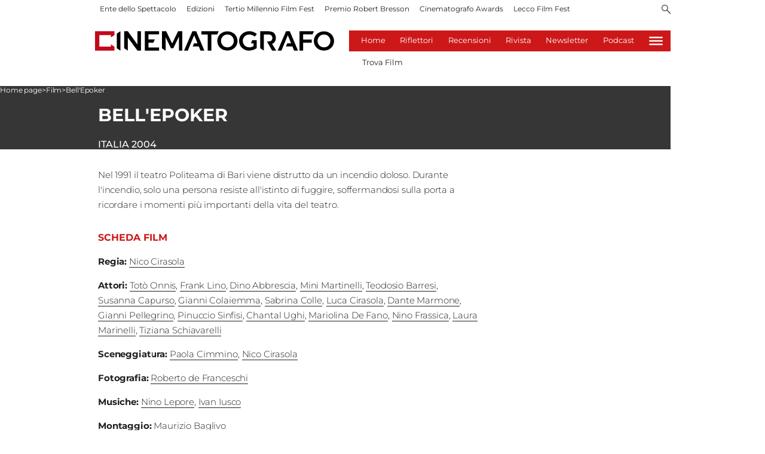

--- FILE ---
content_type: text/html; charset=utf-8
request_url: https://www.cinematografo.it/film/bellepoker-sigf7jtz
body_size: 67823
content:
<!DOCTYPE html><html id="root-site" lang="it"><head><meta charSet="utf-8"/><meta name="viewport" content="width=device-width"/><meta name="isMobile" content="false"/><link rel="apple-touch-icon" href="/apple-touch-icon.png"/><link rel="apple-touch-icon" sizes="57x57" href="/apple-touch-icon-57x57.png"/><link rel="apple-touch-icon" sizes="114x114" href="/apple-touch-icon-114x114.png"/><link rel="apple-touch-icon" sizes="72x72" href="/apple-touch-icon-72x72.png"/><link rel="apple-touch-icon" sizes="144x144" href="/apple-touch-icon-144x144.png"/><link rel="apple-touch-icon" sizes="60x60" href="/apple-touch-icon-60x60.png"/><link rel="apple-touch-icon" sizes="120x120" href="/apple-touch-icon-120x120.png"/><link rel="apple-touch-icon" sizes="76x76" href="/apple-touch-icon-76x76.png"/><link rel="apple-touch-icon" sizes="152x152" href="/apple-touch-icon-152x152.png"/><link rel="apple-touch-icon-precomposed" href="/apple-touch-icon-precomposed.png"/><link rel="apple-touch-icon-precomposed" sizes="57x57" href="/apple-touch-icon-57x57.png"/><link rel="apple-touch-icon-precomposed" sizes="114x114" href="/apple-touch-icon-114x114.png"/><link rel="apple-touch-icon-precomposed" sizes="72x72" href="/apple-touch-icon-72x72.png"/><link rel="apple-touch-icon-precomposed" sizes="144x144" href="/apple-touch-icon-144x144.png"/><link rel="apple-touch-icon-precomposed" sizes="60x60" href="/apple-touch-icon-60x60.png"/><link rel="apple-touch-icon-precomposed" sizes="120x120" href="/apple-touch-icon-120x120.png"/><link rel="apple-touch-icon-precomposed" sizes="76x76" href="/apple-touch-icon-76x76.png"/><link rel="apple-touch-icon-precomposed" sizes="152x152" href="/apple-touch-icon-152x152.png"/><link rel="icon" href="/favicon.ico"/><link rel="icon" type="image/png" href="/favicon-196x196.png" sizes="196x196"/><link rel="icon" type="image/png" href="/favicon-96x96.png" sizes="96x96"/><link rel="icon" type="image/png" href="/favicon-32x32.png" sizes="32x32"/><link rel="icon" type="image/png" href="/favicon-16x16.png" sizes="16x16"/><link rel="icon" type="image/png" href="/favicon-128.png" sizes="128x128"/><meta name="application-name" content="ACE Times"/><meta name="msapplication-TileColor" content="#C20B20"/><meta name="msapplication-TileImage" content="/mstile-144x144.png"/><meta name="msapplication-square70x70logo" content="/mstile-70x70.png"/><meta name="msapplication-square150x150logo" content="/mstile-150x150.png"/><meta name="msapplication-square310x310logo" content="/mstile-310x310.png"/><link rel="alternate" type="application/rss+xml" title="ACE Times - news" href="https://www.cinematografo.it/sitemaps/rss"/><meta name="ace-fingerprint" content="deploy executed on Tue Oct 21 08:23:23 UTC 2025 - generated from commit hash 217d64e7036b07cb79bef4e786f5cffcd80b9c66"/><link rel="amphtml"/><meta name="google-site-verification" content="xsPZvwsfvXGE4WyRf4d6Zeq7MzpS8u5Lj6_db5_sPGM"/><link rel="amphtml"/><meta name="robots" content="index,follow"/><meta name="description" content="Nel 1991 il teatro Politeama di Bari viene distrutto da un incendio doloso. Durante l&#x27;incendio, solo una persona resiste all&#x27;istinto di fuggire, soffermandosi sulla porta a ricordare i momenti più importanti della vita del teatro."/><meta name="twitter:card" content="summary_large_image"/><meta property="og:title" content="Bell&#x27;Epoker"/><meta property="og:description" content="Nel 1991 il teatro Politeama di Bari viene distrutto da un incendio doloso. Durante l&#x27;incendio, solo una persona resiste all&#x27;istinto di fuggire, soffermandosi sulla porta a ricordare i momenti più importanti della vita del teatro."/><meta property="og:type" content="video.movie"/><link rel="canonical" href="https://www.cinematografo.it/film/bellepoker-sigf7jtz"/><script type="application/ld+json" class="jsx-228304440">{"@context":"https://schema.org","@type":"BreadcrumbList","itemListElement":[{"@type":"ListItem","position":1,"item":{"@id":"https://www.cinematografo.it/film","name":"Film"}},{"@type":"ListItem","position":2,"item":{"@id":"https://www.cinematografo.it/film/bellepoker-sigf7jtz","name":"Bell'Epoker"}}]}</script><title>Cinematografo: Film</title><meta name="next-head-count" content="47"/><meta name="cms" content="ACE by Atex"/><link rel="preload" href="/_next/static/css/2085534bffcb263e.css" as="style"/><link rel="stylesheet" href="/_next/static/css/2085534bffcb263e.css" data-n-p=""/><noscript data-n-css=""></noscript><script defer="" nomodule="" src="/_next/static/chunks/polyfills-c67a75d1b6f99dc8.js"></script><script src="https://securepubads.g.doubleclick.net/tag/js/gpt.js" defer="" data-nscript="beforeInteractive"></script><script src="https://securepubads.g.doubleclick.net/tag/js/gpt.js" defer="" data-nscript="beforeInteractive"></script><script src="/_next/static/chunks/webpack-4a598973c3af977c.js" defer=""></script><script src="/_next/static/chunks/framework-50116e63224baba2.js" defer=""></script><script src="/_next/static/chunks/main-ec30af6d5bb29733.js" defer=""></script><script src="/_next/static/chunks/pages/_app-529a8f68a2e57220.js" defer=""></script><script src="/_next/static/chunks/d6e1aeb5-6c0ff0f0e0509920.js" defer=""></script><script src="/_next/static/chunks/872-d7070abd52e2f7e0.js" defer=""></script><script src="/_next/static/chunks/419-390fbefb57c70da2.js" defer=""></script><script src="/_next/static/chunks/755-26fdd1c39a89fc2a.js" defer=""></script><script src="/_next/static/chunks/378-aa3a7ba1191e6e8c.js" defer=""></script><script src="/_next/static/chunks/323-16d77b9e5ebd242f.js" defer=""></script><script src="/_next/static/chunks/pages/%5B...index%5D-db142d079cd20174.js" defer=""></script><script src="/_next/static/c4tk5Oi6FxGZlI9_dZNeG/_buildManifest.js" defer=""></script><script src="/_next/static/c4tk5Oi6FxGZlI9_dZNeG/_ssgManifest.js" defer=""></script><style id="__jsx-3400780973">:root{overflow-x:hidden;}@media all and (min-width:1024px){.page{margin:var(--margin-centered);max-width:var(--page-width-extra);}.page.page-longform{max-width:100vw;}.text-page{padding:0 30px;}}.ad-container{display:-webkit-box;display:-webkit-flex;display:-ms-flexbox;display:flex;-webkit-box-pack:center;-webkit-justify-content:center;-ms-flex-pack:center;justify-content:center;}.article-body .ad-container iframe{margin-block-start:var(--margin-block-start-medium-2);margin-block-end:var(--margin-block-end-medium-2);}@media all and (min-width:1024px){.mob-article-ad-container{display:none;}}@media all and (max-width:1023px){.dsk-article-ad-container{display:none;}.text-page{padding:0 15px;}}.site-title{display:none;}.react-datepicker-wrapper{width:unset;}
/*# sourceMappingURL=[data-uri] */
/*@ sourceURL=/_/overrides/src/style/common-addons.js */</style><style id="__jsx-3842516903">@font-face{font-family:'Montserrat';font-weight:300;src:local('Montserrat:Light'), url('/fonts/Montserrat-Light.ttf') format('truetype');}@font-face{font-family:'Montserrat';font-weight:400;src:local('Montserrat:Regular'), url('/fonts/Montserrat-Regular.ttf') format('truetype');}@font-face{font-family:'Montserrat';font-style:italic;font-weight:400;src:local('Montserrat:Italic'), url('/fonts/Montserrat-Italic.ttf') format('truetype');}@font-face{font-family:'Montserrat';font-weight:500;src:local('Montserrat:Medium'), url('/fonts/Montserrat-Medium.ttf') format('truetype');}@font-face{font-family:'Montserrat';font-weight:700;src:local('Montserrat:Bold'), url('/fonts/Montserrat-Bold.ttf') format('truetype');}@font-face{font-family:'Montserrat';font-style:italic;font-weight:700;src:local('Montserrat:BoldItalic'), url('/fonts/Montserrat-BoldItalic.ttf') format('truetype');}@font-face{font-family:'Montserrat Title';font-weight:800;src:local('Montserrat:ExtraBold'), url('/fonts/Montserrat-ExtraBold.ttf') format('truetype');}
/*# sourceMappingURL=[data-uri] */
/*@ sourceURL=/_/overrides/src/style/fonts.js */</style><style id="__jsx-102145132">.ad-position{margin:var(--margin-centered);max-width:100%;display:-webkit-box;display:-webkit-flex;display:-ms-flexbox;display:flex;-webkit-flex-direction:column;-ms-flex-direction:column;flex-direction:column;-webkit-align-items:center;-webkit-box-align:center;-ms-flex-align:center;align-items:center;}.ad-position>div+div{margin-block-start:var(--margin-top-start-small);}.ad-position>div>iframe{display:block;margin:auto;max-width:100%;}.top-left-ad>.ad-position{padding:var(--standard-invert-space);box-sizing:content-box;}.mr-ad{margin-top:calc(var(--gap-small)*-1);}.mr-ad iframe{margin-top:var(--gap-small);}@media all and (max-width:630px){.ad-position[data-adv-position^="US_LEADERBOARD_DOWN_"]{-webkit-transform:scale(.8);-ms-transform:scale(.8);transform:scale(.8);max-width:none;}@media all and (max-width:510px){.ad-position[data-adv-position^="US_LEADERBOARD_DOWN_"]{-webkit-transform:scale(.6);-ms-transform:scale(.6);transform:scale(.6);}#topAdCls{margin:0;padding:0;height:0;}@media all and (min-width:1024px){#topAdCls{height:auto;max-height:250px;min-height:113px;}#topAdCls+.wrapper>.page{margin-block-start:0;}}}}
/*# sourceMappingURL=[data-uri] */
/*@ sourceURL=/_/overrides/src/components/Ads/Ads.jsx */</style><style id="__jsx-2681718537">.adv-placeholder{display:-webkit-box;display:-webkit-flex;display:-ms-flexbox;display:flex;-webkit-box-pack:center;-webkit-justify-content:center;-ms-flex-pack:center;justify-content:center;display:none;}.adv-placeholder img{display:block;margin:var(--margin-centered);max-width:100%;}.adv-placeholder:first-child{padding:var(--narrow-invert-spacing);border-width:1px 0;border-style:solid;border-color:#cdc2b0;}.ad{background-color:#737687;position:relative;}.ad-desktop{display:none;}@media all and (min-width:1024px){.ad-desktop{display:block;}}.ad-mobile{display:block;}@media all and (min-width:1024px){.ad-mobile{display:none;}}.ad-970x250{width:970px;height:250px;margin-block-end:var(--margin-block-end-medium-2);}.ad-728x90{width:728px;height:90px;}.ad-300x250{width:300px;height:250px;}.ad-skin-1x1{display:none;}.ad.empty::after{content:'Advertisement';text-transform:uppercase;-webkit-letter-spacing:2px;-moz-letter-spacing:2px;-ms-letter-spacing:2px;letter-spacing:2px;font-size:12px;position:absolute;top:0;left:0;width:100%;height:100%;display:-webkit-box;display:-webkit-flex;display:-ms-flexbox;display:flex;-webkit-flex-direction:row;-ms-flex-direction:row;flex-direction:row;-webkit-align-items:center;-webkit-box-align:center;-ms-flex-align:center;align-items:center;-webkit-box-pack:center;-webkit-justify-content:center;-ms-flex-pack:center;justify-content:center;color:rgb(0,0,0);}
/*# sourceMappingURL=[data-uri] */
/*@ sourceURL=/_/overrides/src/components/Ads/style.js */</style><style id="__jsx-1128944990">.menu-search-form.jsx-1128944990{margin:0;width:100%;height:auto;outline:none;}.menu-search-term.jsx-1128944990:focus,.menu-search-form.jsx-1128944990:focus{outline:none;}.menu-search-icon.jsx-1128944990{height:15px;}.menu-search-term.jsx-1128944990{background:transparent;border:2px solid #000;border-radius:20px;box-shadow:none;font-style:italic;height:30px;background-image:url(/graphics/search-icon.svg);background-position:10px center;background-repeat:no-repeat;background-size:15px;padding-block:10px;padding-inline:20px 5px;text-indent:20px;margin-inline-end:15px;}.menu-search-icon.jsx-1128944990 svg.jsx-1128944990{width:15px;height:15px;}.menu-search-icon.jsx-1128944990 button.jsx-1128944990{display:inline-block;border:0;padding:0;background:transparent;cursor:pointer;}.menu-search-button.jsx-1128944990 button.jsx-1128944990,.repeat-search.jsx-1128944990 a.jsx-1128944990{display:inline-block;
    font-family: 'Montserrat', sans-serif;
    font-size: 14px;
    font-weight: 700;
    line-height: 33px;
    letter-spacing: 0px;
 color:#fff;background-color:#000;min-width:46px;min-height:30px;border-radius:30px;border:0;margin:0;margin-inline-end:var(--margin-small);padding-block:1px;padding-inline:12px;-webkit-text-decoration:none;text-decoration:none;cursor:pointer;}.repeat-search.jsx-1128944990{margin-block:var(--margin-medium-1);}
/*# sourceMappingURL=[data-uri] */
/*@ sourceURL=/_/overrides/src/components/Header/HeaderSearch.jsx */</style><style id="__jsx-1911702730">.socials-link{display:inline-block;margin-inline-start:10px;width:15px;height:15px;}.socials-link:first-child{margin-inline-start:0;}.socials-link .icon{display:block;width:100%;height:100%;}.socials-link .accent{fill:#000;}.socials-link.socials-youtube{width:20px;}
/*# sourceMappingURL=[data-uri] */
/*@ sourceURL=/_/overrides/src/components/SocialLinks/style/style.js */</style><style id="__jsx-614402712">@media all and (min-width:1024px){.socials-link:hover{opacity:0.25;}.social-icons-type-negative .socials-link:hover{opacity:0.75;}}
/*# sourceMappingURL=[data-uri] */
/*@ sourceURL=/_/overrides/src/components/SocialLinks/style/style-desktop.js */</style><style id="__jsx-2674391787">.sidebar-content{padding:var(--standard-invert-space);width:250px;background-color:var(--header-footer-background);position:relative;height:-webkit-fit-content;height:-moz-fit-content;height:fit-content;}.sidebar-content>.close-btn{position:absolute;top:10px;right:10px;}[dir='rtl'] .sidebar-content>.close-btn{left:10px;right:unset;}.sidebar-content ul{margin:15px 0;padding:0;list-style-type:none;}.sidebar-content .menu-item{margin:0;margin-block-end:5px;padding:0;list-style-type:none;}.sidebar-content .menu-submenu .menu-item{margin:0;margin-block-start:2px;list-style-type:none;}.sidebar-menu .sidebar-footer-social span,.sidebar-menu .menu-item-header,.sidebar-content a.mega-menu-item,.sidebar-content .menu-submenu a{-webkit-text-decoration:none;text-decoration:none;color:var(--header-footer-foreground);}.sidebar-content li.mega-menu-item{border-block-end:0.5px solid #212020;}.social-icons-type-sidebar .socials-link:not(:first-child){margin-inline-start:15px;}.social-icons-type-sidebar .socials-link{width:24px;height:24px;}.sidebar-content .sidebar-buttons ul li:not(:last-child){margin-block-end:var(--margin-block-end-medium-1);}.sidebar-content .sidebar-button,.sidebar-content .menu-search-icon{display:inline-block;}.sidebar-content .sidebar-button:hover,.sidebar-content .menu-search-icon:hover,.sidebar-content .menu-search-send:hover{background:#fff;color:#000;}.sidebar-content .menu-search-term{margin-inline-end:10px;width:140px;text-transform:none;font-size:11px;cursor:initial;}.sidebar-content .sidebar-buttons .menu-search-inner{display:-webkit-box;display:-webkit-flex;display:-ms-flexbox;display:flex;}.sidebar-content .menu-search-send{padding:5px 0;width:45px;-webkit-flex-shrink:0;-ms-flex-negative:0;flex-shrink:0;text-align:center;}.sidebar-content .menu-search-icon{margin-inline-start:0;padding:7px 21px;box-sizing:content-box;}.sidebar-content .menu-search-icon:hover .accent *{stroke:#000;}#submenu-sidebar,.sidebar-content{width:100%;max-width:100%;padding:0 20px;}.sidebar-header{margin-block-end:calc(var(--margin-block-end-medium-2) + 4px);margin-block-start:var(--margin-block-start-medium-1);display:-webkit-box;display:-webkit-flex;display:-ms-flexbox;display:flex;}.sidebar-search>*{border-block-end:0.5px solid #000;padding:var(--standard-invert-space);}.sidebar-menu .sidebar-search,.sidebar-menu .page-footer,amp-sidebar .page-footer{border:0;margin:0;}.sidebar-menu .footer-logo,amp-sidebar .footer-logo .sidebar-content .menu-search-icon[hidden]{display:none;}.sidebar-search .menu-search-inner{display:-webkit-box;display:-webkit-flex;display:-ms-flexbox;display:flex;-webkit-flex-direction:row;-ms-flex-direction:row;flex-direction:row;-webkit-box-pack:start;-webkit-justify-content:flex-start;-ms-flex-pack:start;justify-content:flex-start;}.sidebar-search .menu-search-icon{width:22px;}.sidebar-logo{width:105px;height:26px;position:relative;}.sidebar-logo *{width:100%;height:100%;}.sidebar-content .grey-btn{background-color:unset;border:0;}.sidebar-content .grey-btn,.sidebar-content .grey-btn .icon{width:40px;height:40px;}.sidebar-content .grey-btn .icon .accent{stroke:#000;stroke-width:0.3px;}.sidebar-content .socials-link{margin-block-start:var(--margin-top-start-small);}.sidebar-footer-social{display:-webkit-box;display:-webkit-flex;display:-ms-flexbox;display:flex;-webkit-flex-direction:column;-ms-flex-direction:column;flex-direction:column;margin-block-end:auto;margin-block-start:var(--margin-top-start-small);-webkit-flex-wrap:wrap;-ms-flex-wrap:wrap;flex-wrap:wrap;list-style:none;padding-inline-start:0;margin-block-end:100px;}.sidebar-footer-social .social-icons{-webkit-flex-direction:row;-ms-flex-direction:row;flex-direction:row;}.sidebar-content .menu-item.top-menu-item a{padding:10px;}.top-menu-wrapper{width:100%;border-block-end:0.5px solid #212020;}.top-menu-wrapper ul{display:-webkit-box;display:-webkit-flex;display:-ms-flexbox;display:flex;gap:12px;padding-inline-start:0;margin:15px 0;}.grey-btn{display:inline-block;position:relative;width:30px;height:30px;text-indent:-9999px;overflow:hidden;border:1px solid #000;border-radius:30px;background:#000;color:#fff;cursor:pointer;opacity:0.8;outline:0;}.grey-btn.with-icon{text-indent:0;}.grey-btn .icon{position:absolute;top:50%;left:50%;width:12px;height:12px;-webkit-transform:translate(-50%,-50%);-ms-transform:translate(-50%,-50%);transform:translate(-50%,-50%);}.grey-btn .icon .accent{stroke:#fff;}.grey-btn:hover{background:#fff;color:#000;outline:none;}.grey-btn:hover .icon .accent{stroke:#000;}.grey-btn:after{content:'';position:absolute;top:0;left:0;width:100%;height:100%;text-indent:0;text-align:center;font-size:24px;font-size:18px;line-height:30px;}[dir='rtl'] .grey-btn:after{right:0;}.grey-btn.with-icon:after{display:none;}.close-btn:after{content:'\u2715';}
/*# sourceMappingURL=[data-uri] */
/*@ sourceURL=/_/overrides/src/components/Sidebar/style/style.js */</style><style id="__jsx-4040689654">.sidebar-content .top-menu-item a{
    font-family: 'Montserrat', sans-serif;
    font-size: 14px;
    font-weight: 700;
    line-height: 33px;
    letter-spacing: 0px;
 color:#fff;background-color:#000;min-width:46px;min-height:30px;border-radius:30px;border:0;margin:0;-webkit-text-decoration:none;text-decoration:none;cursor:pointer;}
/*# sourceMappingURL=[data-uri] */
/*@ sourceURL=/_/overrides/src/components/Sidebar/SidebarContent.jsx */</style><style id="__jsx-4066353361">.overflow-hidden{overflow:hidden;}.sidebar-overlay{display:-webkit-box;display:-webkit-flex;display:-ms-flexbox;display:flex;height:100vh;-webkit-box-pack:justify;-webkit-justify-content:space-between;-ms-flex-pack:justify;justify-content:space-between;right:0;margin:0;padding:0;pointer-events:none;position:fixed;top:0;-webkit-transition:opacity 0.2s ease-out;transition:opacity 0.2s ease-out;width:100vw;z-index:101;}.sidebar-overlay .sidebar-blanket{opacity:0;-webkit-transition:opacity 0.2s ease-out;transition:opacity 0.2s ease-out;}.sidebar-overlay.open+header{visibility:hidden;}.sidebar-overlay.open{pointer-events:all;}.sidebar-overlay.open .sidebar-menu{-webkit-flex:0 0 100%;-ms-flex:0 0 100%;flex:0 0 100%;}.sidebar-overlay.open .sidebar-blanket{background-color:black;-webkit-flex:1;-ms-flex:1;flex:1;opacity:0.5;}.sidebar-overlay .sidebar-menu{display:-webkit-box;display:-webkit-flex;display:-ms-flexbox;display:flex;-webkit-flex:0;-ms-flex:0;flex:0;height:100vh;overflow-x:hidden;overflow-y:auto;-webkit-transition:all 0.2s ease-out;transition:all 0.2s ease-out;}
/*# sourceMappingURL=[data-uri] */
/*@ sourceURL=/_/overrides/src/components/Sidebar/Sidebar.jsx */</style><style id="__jsx-617024709">.sidebar-content a.mega-menu-item,.sidebar-menu .sidebar-footer-social span,.sidebar-menu .menu-item-header{
    font-family: 'Montserrat', sans-serif;
    font-size: 13px;
    font-weight: 700;
    line-height: 14px;
    letter-spacing: 0px;
;}.sidebar-content .menu-submenu a{
    font-family: 'Montserrat', sans-serif;
    font-size: 12px;
    font-weight: 300;
    line-height: 21px;
    letter-spacing: 0px;
;}
/*# sourceMappingURL=[data-uri] */
/*@ sourceURL=/_/overrides/src/components/Sidebar/Sidebar.jsx */</style><style id="__jsx-966089751">.menu-search-icon.jsx-966089751{height:15px;}.menu-search-icon.jsx-966089751 button.jsx-966089751{display:inline-block;border:0;padding:0;background:transparent;cursor:pointer;}
/*# sourceMappingURL=[data-uri] */
/*@ sourceURL=/_/overrides/src/components/Header/SearchIconButton.jsx */</style><style id="__jsx-1045096960">.topmenu-links-dropdown.jsx-2442140224{top:0;display:none;height:-webkit-fit-content;height:-moz-fit-content;height:fit-content;width:100vw;background-color:var(--header-footer-background);position:fixed;z-index:10001;padding:0 20px;}.topmenu-links-dropdown.open.jsx-2442140224{display:block;}.topmenu-links-dropdown.jsx-2442140224 ul{margin:15px 0;padding:0;list-style-type:none;}.topmenu-links-dropdown.jsx-2442140224 ul li{margin:0;margin-block:5px;padding:0;list-style-type:none;}.topmenu-links-dropdown.jsx-2442140224 ul li a{-webkit-text-decoration:none;text-decoration:none;line-height:24px;}.topmenu-links-dropdown.jsx-2442140224>.close-btn.jsx-2442140224{position:absolute;top:10px;right:10px;background-color:unset;border:0;display:inline-block;overflow:hidden;border-radius:30px;cursor:pointer;opacity:0.8;text-indent:0;}.topmenu-links-dropdown.jsx-2442140224>.close-btn.jsx-2442140224:hover{background:#fff;color:#000;outline:none;}[dir='rtl'].jsx-2442140224 .topmenu-links-dropdown.jsx-2442140224>.close-btn.jsx-2442140224{left:10px;right:unset;}.topmenu-links-dropdown.jsx-2442140224>.close-btn.jsx-2442140224 .icon{position:absolute;top:50%;left:50%;-webkit-transform:translate(-50%,-50%);-ms-transform:translate(-50%,-50%);transform:translate(-50%,-50%);}.topmenu-links-dropdown.jsx-2442140224>.close-btn.jsx-2442140224 .icon .accent{stroke:#000;stroke-width:0.3px;}.topmenu-links-dropdown.jsx-2442140224>.close-btn.jsx-2442140224,.topmenu-links-dropdown.jsx-2442140224>.close-btn.jsx-2442140224 .icon{width:40px;height:40px;}.topmenu-links-dropdown.jsx-2442140224>.close-btn.jsx-2442140224:after{display:none;}
/*# sourceMappingURL=[data-uri] */
/*@ sourceURL=/_/overrides/src/components/Header/TopMenu/TopMenuLinksDropdown.jsx */</style><style id="__jsx-2490526793">@media all and (min-width:1024px){.topmenu-links-dropdown.open.jsx-2442140224{display:none;}}
/*# sourceMappingURL=[data-uri] */
/*@ sourceURL=/_/overrides/src/components/Header/TopMenu/TopMenuLinksDropdown.jsx */</style><style id="__jsx-2055036339">@media all and (max-width:1024px){.topmenu-links.jsx-2055036339 nav.jsx-2055036339{height:30px;}.topmenu-links.jsx-2055036339 ul.jsx-2055036339{max-height:calc(30px * 2);}.topmenu-links.jsx-2055036339 ul.jsx-2055036339 li:last-child{bottom:30px;}}
/*# sourceMappingURL=[data-uri] */
/*@ sourceURL=/_/src/components/Header/TopMenu/TopMenuLinks.jsx */</style><style id="__jsx-1343687398">.topmenu-links.jsx-1459464899{height:100%;display:-webkit-box;display:-webkit-flex;display:-ms-flexbox;display:flex;-webkit-flex-direction:row;-ms-flex-direction:row;flex-direction:row;grid-row:1;grid-column:2;}.topmenu-links.jsx-1459464899 nav.jsx-1459464899{display:-webkit-box;display:-webkit-flex;display:-ms-flexbox;display:flex;-webkit-align-items:center;-webkit-box-align:center;-ms-flex-align:center;align-items:center;-webkit-flex-shrink:0;-ms-flex-negative:0;flex-shrink:0;}.topmenu-links.jsx-1459464899 ul.jsx-1459464899{margin:0;padding:0;}.topmenu-links.jsx-1459464899 ul.jsx-1459464899 li{color:var(--header-footer-foreground);font-size:12px;display:inline-block;-webkit-text-decoration:none;text-decoration:none;}.topmenu-links.jsx-1459464899 ul.jsx-1459464899 li:not(:last-child):not(:nth-last-child(2)){margin-inline-end:1px;}.topmenu-links.jsx-1459464899 ul.jsx-1459464899 li a{-webkit-text-decoration:none;text-decoration:none;display:inline-block;white-space:nowrap;padding:8px;font-size:12px;line-height:14px;color:var(--header-footer-foreground);}.topmenu-links.jsx-1459464899 .topmenu-links-button-container.jsx-1459464899{background-color:#fff;padding:8px;}.topmenu-links.jsx-1459464899 .topmenu-links-button-container.jsx-1459464899 .topmenu-links-button.jsx-1459464899{background-color:transparent;border:none;width:23px;height:23px;}.topmenu-links.jsx-1459464899 .topmenu-links-button-container.jsx-1459464899 .topmenu-links-button.jsx-1459464899:hover{cursor:pointer;}.topmenu-links.jsx-1459464899 .topmenu-links-button-container.jsx-1459464899 .topmenu-links-button.jsx-1459464899 svg .accent{stroke:var(--header-footer-foreground);margin-inline-start:10px;}
/*# sourceMappingURL=[data-uri] */
/*@ sourceURL=/_/src/components/Header/TopMenu/TopMenuLinks.jsx */</style><style id="__jsx-221358402">@media all and (max-width:1024px){.topmenu-links.jsx-1459464899{height:auto;overflow:hidden;}.topmenu-links.jsx-1459464899 nav.jsx-1459464899{display:block;-webkit-flex-shrink:unset;-ms-flex-negative:unset;flex-shrink:unset;}.topmenu-links.jsx-1459464899 ul.jsx-1459464899{position:relative;display:-webkit-box;display:-webkit-flex;display:-ms-flexbox;display:flex;-webkit-flex-flow:row wrap;-ms-flex-flow:row wrap;flex-flow:row wrap;}.topmenu-links.jsx-1459464899 ul.jsx-1459464899 li:last-child{position:absolute;right:0;}}
/*# sourceMappingURL=[data-uri] */
/*@ sourceURL=/_/src/components/Header/TopMenu/TopMenuLinks.jsx */</style><style id="__jsx-414348423">@media all and (min-width:1024px){.topmenu-links.jsx-1459464899{grid-row:1;grid-column:3;}.topmenu-links.jsx-1459464899 nav.jsx-1459464899{margin-inline-end:0;}.topmenu-links.jsx-1459464899 ul.jsx-1459464899 li{position:relative;}.topmenu-links.jsx-1459464899 ul.jsx-1459464899 li:nth-last-child(2) a{padding-inline-end:0;}.topmenu-links.jsx-1459464899 ul.jsx-1459464899 li:last-child{display:none;}}
/*# sourceMappingURL=[data-uri] */
/*@ sourceURL=/_/src/components/Header/TopMenu/TopMenuLinks.jsx */</style><style id="__jsx-955827808">.root.jsx-955827808{display:-webkit-box;display:-webkit-flex;display:-ms-flexbox;display:flex;-webkit-box-pack:justify;-webkit-justify-content:space-between;-ms-flex-pack:justify;justify-content:space-between;-webkit-align-items:flex-start;-webkit-box-align:flex-start;-ms-flex-align:flex-start;align-items:flex-start;grid-column-start:1;grid-column-end:-1;width:100%;}
/*# sourceMappingURL=[data-uri] */
/*@ sourceURL=/_/overrides/src/components/Header/TopMenu/TopMenuLinks.jsx */</style><style id="__jsx-3840558846">.topmenu{padding-block:15px 0;}.menu-layout-left .topmenu{margin-block:6px 12px;}.topmenu-inner{margin-inline:10px;display:grid;grid-template-rows:auto;grid-template-columns:1fr;justify-items:center;-webkit-align-items:center;-webkit-box-align:center;-ms-flex-align:center;align-items:center;grid-column-gap:10px;}.topmenu-icons{grid-column:-3;}.lang-edition{grid-row:1;grid-column:1;margin-block:10px;margin-inline-start:auto;}.navigation-actions-longform{grid-row:1;grid-column:2;}.topmenu-icons,.topmenu-social .social-icons{display:-webkit-box;display:-webkit-flex;display:-ms-flexbox;display:flex;-webkit-flex-flow:row nowrap;-ms-flex-flow:row nowrap;flex-flow:row nowrap;-webkit-align-items:center;-webkit-box-align:center;-ms-flex-align:center;align-items:center;-webkit-box-pack:start;-webkit-justify-content:flex-start;-ms-flex-pack:start;justify-content:flex-start;}.navmenu-logo-wrapper{display:block;width:184px;height:46px;margin-block-start:var(--margin-block-start-medium-1);margin-block-end:var(--margin-block-end-smaller);margin-inline:auto;grid-row:3;grid-column:span 3;-webkit-align-items:center;-webkit-box-align:center;-ms-flex-align:center;align-items:center;display:block;position:relative;}.navmenu-logo-wrapper *{font-family:var(--font-secondary);width:100%;height:100%;}.topmenu-social .social-icons{margin-inline-start:10px;}.topmenu-hamburger #mega-menu-close-icon--normal.open,.topmenu-hamburger #mega-menu-close-icon--normal .accent *,.topmenu .menu-search-icon .accent *,.topmenu-hamburger .accent *,#menu-sidebar .topmenu-hamburger .accent *,.topmenu .menu-search-icon .accent{stroke:var(--header-footer-foreground);}.topmenu-social .socials-link .accent{fill:var(--header-footer-foreground);}.topmenu-hamburger #mega-menu-close-icon--normal{width:30px;height:30px;float:right;visibility:hidden;}.menu-layout-left .topmenu-hamburger #mega-menu-close-icon--normal{position:absolute;top:20px;}[dir='rtl'] .topmenu-hamburger #mega-menu-close-icon--normal{float:left;}.topmenu-hamburger #mega-menu-close-icon--normal.open{visibility:visible;}.menu-layout-left .topmenu-links{grid-column:-3;}.menu-layout-left .topmenu-icons{grid-row:1;grid-column:1;justify-self:flex-start;}.menu-layout-left .lang-edition{grid-column:2;}.menu-layout-left .navigation-date{display:none;}
/*# sourceMappingURL=[data-uri] */
/*@ sourceURL=/_/overrides/src/components/Header/TopMenu/style/style.js */</style><style id="__jsx-3697200194">@media all and (min-width:1024px){.topmenu{padding-block:6px 0;}.topmenu-icons{grid-row:1;grid-column:-3;}.lang-edition{grid-row:1;grid-column:4;}.navigation-actions-longform{grid-row:1;grid-column:5;position:relative;}.navmenu-logo-wrapper.inline{grid-row:1;grid-column:1 / 2;}.navmenu-logo-wrapper{grid-row:2;grid-column:span 5;width:264px;height:66px;margin-block-start:0px;margin-block-end:var(--margin-block-end-medium-1);}.navigation-actions-longform #mega-menu-close-icon--normal.open{position:absolute;top:-5px;}.menu-layout-left .navigation-date{grid-row:1;display:block;}}
/*# sourceMappingURL=[data-uri] */
/*@ sourceURL=/_/overrides/src/components/Header/TopMenu/style/style-desktop.js */</style><style id="__jsx-752087334">.inline-navigation-list{display:-webkit-box;display:-webkit-flex;display:-ms-flexbox;display:flex;-webkit-align-items:flex-end;-webkit-box-align:flex-end;-ms-flex-align:flex-end;align-items:flex-end;width:auto;list-style-type:none;margin:0;padding:0 56px;-webkit-box-pack:center;-webkit-justify-content:center;-ms-flex-pack:center;justify-content:center;-webkit-flex:1;-ms-flex:1;flex:1;}.menu-item{font-size:14px;line-height:17px;padding:0 16px;border-block-end:3px solid transparent;}.navigation-links .menu-item,.dropdown-content .menu-item{text-align:center;}.menu-item.is-active{border-block-end:3px solid #fff;}.menu-item a{-webkit-text-decoration:none;text-decoration:none;font-size:13px;line-height:14px;}.dropdown-content .inline-navigation-list{display:-webkit-box;display:-webkit-flex;display:-ms-flexbox;display:flex;-webkit-box-pack:center;-webkit-justify-content:center;-ms-flex-pack:center;justify-content:center;-webkit-align-items:center;-webkit-box-align:center;-ms-flex-align:center;align-items:center;background-color:#f8f8f8;}.dropdown-content .inline-navigation-list ul li{padding:10px;list-style:none;}.navbar .dropdown-content{display:hidden;position:absolute;top:35px;left:0;right:0;bottom:0;}.menu-layout-left .navbar .dropdown-content{bottom:unset;}.navbar li.menu-group-item.is-active,.navbar li.menu-group-item:hover{background-color:#f8f8f8;color:#000;}.navbar .menu-item.is-active>a{
    font-family: 'Montserrat', sans-serif;
    font-size: inherit;
    font-weight: 700;
    line-height: 1;
    letter-spacing: NaNpx;
;}.navbar .inline-navigation-list li:hover .dropdown-content,.navbar .inline-navigation-list li.is-active .dropdown-content{display:block;}.navbar .inline-navigation-list li:hover .dropdown-content{z-index:9999;}
/*# sourceMappingURL=[data-uri] */
/*@ sourceURL=/_/overrides/src/components/Header/Navigation/style/style.js */</style><style id="__jsx-3219722083">@media all and (min-width:1024px){.menu-item.jsx-3219722083{padding:10px;border-block-end:none;}.inline-navigation-list.jsx-3219722083{padding:var(--narrow-spacing);margin:0;overflow:hidden;height:100%;}.dropdown-content.jsx-3219722083{display:none;}.open.jsx-3219722083>.dropdown-content.jsx-3219722083{display:block;position:absolute;bottom:0;left:0;width:100%;}.menu-item-button.jsx-3219722083{background-color:transparent;border:none;vertical-align:top;line-height:10px;}.menu-item-button.jsx-3219722083:hover{cursor:pointer;}.menu-item.open.jsx-3219722083,.dropdown-content.jsx-3219722083 .inline-navigation-list.jsx-3219722083{background-color:#f8f8f8;color:#000;}.menu-item.jsx-3219722083>*:first-child:before{display:block;content:attr(title);height:0;overflow:hidden;visibility:hidden;}.menu-item.jsx-3219722083>*:first-child:before,.dropdown-content.jsx-3219722083 .menu-item.is-active.jsx-3219722083 a,.menu-item.jsx-3219722083 a:hover,.menu-item.open.jsx-3219722083>a{
    font-family: 'Montserrat', sans-serif;
    font-size: 13px;
    font-weight: 700;
    line-height: 14px;
    letter-spacing: 0px;
;}.open.jsx-3219722083>.menu-item-button.jsx-3219722083 .accent{stroke:#000;}.dropdown-content.jsx-3219722083 .inline-navigation-list.jsx-3219722083{-webkit-box-pack:center;-webkit-justify-content:center;-ms-flex-pack:center;justify-content:center;height:35px;}[dir='rtl'] .dropdown-content.jsx-3219722083 .inline-navigation-list.jsx-3219722083{right:calc(-50% + 125px);left:unset;}}
/*# sourceMappingURL=[data-uri] */
/*@ sourceURL=/_/overrides/src/components/Header/Navigation/style/style-desktop.js */</style><style id="__jsx-2704543693">.navmenu{position:relative;margin-inline:auto;width:100%;}.menu-layout-left .navmenu{display:-webkit-box;display:-webkit-flex;display:-ms-flexbox;display:flex;max-width:var(--header-width);margin:var(--margin-centered);}.menu-layout-left .navmenu-logo-wrapper{margin-block:0;margin-inline:20px 10px;height:46px;}.menu-layout-left .menu-inner-container{-webkit-flex:1;-ms-flex:1;flex:1;margin-block:auto;}.navmenu-inner-content{display:-webkit-box;display:-webkit-flex;display:-ms-flexbox;display:flex;-webkit-flex:1;-ms-flex:1;flex:1;-webkit-flex-direction:column;-ms-flex-direction:column;flex-direction:column;-webkit-box-pack:center;-webkit-justify-content:center;-ms-flex-pack:center;justify-content:center;}.navmenu-hamburger{position:relative;background-color:var(--header-footer-foreground);padding:var(--standard-space);height:26px;display:-webkit-box;display:-webkit-flex;display:-ms-flexbox;display:flex;-webkit-align-items:center;-webkit-box-align:center;-ms-flex-align:center;align-items:center;-webkit-box-pack:end;-webkit-justify-content:flex-end;-ms-flex-pack:end;justify-content:flex-end;-webkit-flex:1 1;-ms-flex:1 1;flex:1 1;}.navmenu-middle-section,#hamburger-menu-desktop,.trending-topics{display:none;}#search-icon-header-mobile{width:19px;position:absolute;display:block;right:56px;}[dir='rtl'] #search-icon-header-mobile{right:unset;left:56px;}.navmenu-links>nav{white-space:nowrap;overflow:hidden;}.section-links-container{background-color:var(--header-footer-foreground);}.menu-layout-left .section-links-container{position:relative;}.section-links{display:-webkit-box;display:-webkit-flex;display:-ms-flexbox;display:flex;-webkit-box-pack:justify;-webkit-justify-content:space-between;-ms-flex-pack:justify;justify-content:space-between;color:#fff;height:35px;}.menu-layout-left .section-links{-webkit-flex-direction:row-reverse;-ms-flex-direction:row-reverse;flex-direction:row-reverse;}.menu-layout-left .inline-navigation-list{padding:0;-webkit-box-pack:start;-webkit-justify-content:flex-start;-ms-flex-pack:start;justify-content:flex-start;}
/*# sourceMappingURL=[data-uri] */
/*@ sourceURL=/_/overrides/src/components/Header/NavMenu/style/style.js */</style><style id="__jsx-3001880199">@media all and (min-width:1024px){.navmenu-inner{display:-webkit-box;display:-webkit-flex;display:-ms-flexbox;display:flex;-webkit-flex-direction:row;-ms-flex-direction:row;flex-direction:row;}.navmenu-backdrop{position:absolute;top:0;left:50%;width:var(--page-width-full);height:100%;-webkit-transform:translateX(-50%);-ms-transform:translateX(-50%);transform:translateX(-50%);z-index:1;background-color:var(--header-footer-background);}.navmenu-backdrop.full-width{width:100vw;}.navmenu-backdrop.navmenu-backdrop--open{display:block;}.navmenu-backdrop.navmenu-backdrop--open+.navmenu-middle-section{visibility:hidden;}.navmenu-middle-section{-webkit-flex:1;-ms-flex:1;flex:1;display:-webkit-box;display:-webkit-flex;display:-ms-flexbox;display:flex;}.navmenu-middle-search{display:-webkit-box;display:-webkit-flex;display:-ms-flexbox;display:flex;-webkit-flex-direction:column;-ms-flex-direction:column;flex-direction:column;-webkit-flex:1 0 100%;-ms-flex:1 0 100%;flex:1 0 100%;}.navmenu-middle-search>*{border-block-end:0.5px solid #000;padding:15px 0;}.navmenu-middle-section .section-links,.navmenu-middle-section .trending-topics{max-width:var(--header-width);margin:var(--margin-centered);}.navmenu-middle-section .section-links-container,.navmenu-middle-section .trending-topics-container{padding:0 10px;}.navmenu-middle-section.full-width .section-links-container,.navmenu-middle-section.full-width .trending-topics-container{margin:0 calc(50% - 50vw);padding:0;}.navmenu-middle-section .navigation-links{margin-inline-end:auto;width:100%;display:-webkit-box;display:-webkit-flex;display:-ms-flexbox;display:flex;-webkit-flex-direction:column;-ms-flex-direction:column;flex-direction:column;-webkit-box-pack:start;-webkit-justify-content:flex-start;-ms-flex-pack:start;justify-content:flex-start;}.trending-topics-container{border-block-end:3px solid #d3d3d3;}.trending-topics{display:-webkit-box;display:-webkit-flex;display:-ms-flexbox;display:flex;}.trending-topics span{font-size:14px;line-height:17px;color:#93c8ff;margin-inline-end:20px;}.trending-topics span,.trending-topics a{font-size:13px;line-height:14px;color:var(--header-footer-foreground);white-space:nowrap;}.navmenu-middle-section .navigation-actions>button:not(:last-child){margin-inline-end:20px;}.navmenu-middle-section .navigation-actions{-webkit-align-items:center;-webkit-box-align:center;-ms-flex-align:center;align-items:center;display:-webkit-box;display:-webkit-flex;display:-ms-flexbox;display:flex;position:relative;width:26px;-webkit-order:1;-ms-flex-order:1;order:1;}.navmenu-links>nav{-webkit-order:2;-ms-flex-order:2;order:2;}.navmenu-middle-section .navigation-date{display:-webkit-box;display:-webkit-flex;display:-ms-flexbox;display:flex;-webkit-align-items:center;-webkit-box-align:center;-ms-flex-align:center;align-items:center;-webkit-box-pack:center;-webkit-justify-content:center;-ms-flex-pack:center;justify-content:center;-webkit-order:3;-ms-flex-order:3;order:3;font-size:12px;}.menu-layout-left .navmenu-logo-wrapper--open,#hamburger-menu-desktop{display:block;z-index:20;}.menu-layout-left .navmenu-logo-wrapper{width:237px;height:59px;margin-inline:0 10px;}.menu-layout-left .navmenu-logo-wrapper--open{width:105px;height:26px;margin-block:25px;margin-inline:50px 0;}[dir='rtl'] #hamburger-menu-desktop{right:unset;left:5px;}#megamenu-open-icon--normal.open,#search-icon-header-mobile,#hamburger-menu-mobile,.navmenu-hamburger{display:none;}.navmenu-middle-search .menu-search-inner{-webkit-align-items:center;-webkit-box-align:center;-ms-flex-align:center;align-items:center;display:-webkit-box;display:-webkit-flex;display:-ms-flexbox;display:flex;}}
/*# sourceMappingURL=[data-uri] */
/*@ sourceURL=/_/overrides/src/components/Header/NavMenu/style/style-desktop.js */</style><style id="__jsx-3515768690">.section-title.jsx-3515768690{margin:0;margin-block-start:20px;}.list-item.jsx-3515768690,.list-item-first-url.jsx-3515768690,.section-title.jsx-3515768690{list-style:none;color:var(--header-footer-foreground);}.section-title.has-items.jsx-3515768690 span,.list-item.jsx-3515768690{margin-block-start:7px;}.section-title.jsx-3515768690 .headline.jsx-3515768690{margin-block-start:0px;padding:0px;text-transform:uppercase;}.section-title.jsx-3515768690>a{
    font-family: 'Montserrat', sans-serif;
    font-size: 13px;
    font-weight: 700;
    line-height: 14px;
    letter-spacing: 0px;
 text-decoration:none;}.list-item-first.jsx-3515768690{margin:0;margin-block-start:20px;}.list-item.jsx-3515768690 a{
    font-family: 'Montserrat', sans-serif;
    font-size: 12px;
    font-weight: 300;
    line-height: 14px;
    letter-spacing: -0.12px;
 text-decoration:none;}
/*# sourceMappingURL=[data-uri] */
/*@ sourceURL=/_/overrides/src/components/MenuLinks/MenuGroupLinks.jsx */</style><style id="__jsx-3250227719">.mega-menu,.sidebar-menu .footer-logo,amp-sidebar .footer-logo{display:none;}#menu-sidebar{padding:var(--padding-top-medium-1);width:340px;}.menu-links-list,.sidemenu-search .menu-search-inner{display:-webkit-box;display:-webkit-flex;display:-ms-flexbox;display:flex;-webkit-flex-direction:column;-ms-flex-direction:column;flex-direction:column;-webkit-box-pack:justify;-webkit-justify-content:space-between;-ms-flex-pack:justify;justify-content:space-between;padding:0;margin:0;}.menu-links-list ul{padding:0;margin:0;border-block-end:2px solid #000;}.section-title>a{text-transform:uppercase;}.section-title>a,.menu-links-list li a{-webkit-text-decoration:none;text-decoration:none;}.menu-links-list a:hover{-webkit-text-decoration:underline;text-decoration:underline;}.section-title span{display:block;padding:var(--standard-invert-space);}.mega-menu-social-title,.section-title>span,.section-title>a{
    font-family: 'Montserrat', sans-serif;
    font-size: 13px;
    font-weight: 700;
    line-height: 14px;
    letter-spacing: 0px;
;}.sidemenu-header{padding-block-end:20px;margin-block-end:var(--margin-block-end-medium-2);border-block-end:2px solid rgba(250,250,250,0.2);display:-webkit-box;display:-webkit-flex;display:-ms-flexbox;display:flex;}.sidemenu-search{margin-block-end:21px;display:-webkit-box;display:-webkit-flex;display:-ms-flexbox;display:flex;-webkit-flex-direction:column;-ms-flex-direction:column;flex-direction:column;}.sidemenu-search .menu-search-term{width:150px;margin-inline-end:10px;}.sidemenu-search>*{border-block-end:2px solid #000;padding:var(--standard-invert-space);}.sidebar-menu .sidemenu-search,.sidebar-menu .page-footer,amp-sidebar .page-footer{border:0;margin:0;background-color:#f5f2ee;}.sidemenu-search .menu-search-inner{-webkit-flex-direction:row;-ms-flex-direction:row;flex-direction:row;-webkit-box-pack:start;-webkit-justify-content:flex-start;-ms-flex-pack:start;justify-content:flex-start;}[dir='rtl'] .sidemenu-search .menu-search-inner{-webkit-box-pack:end;-webkit-justify-content:flex-end;-ms-flex-pack:end;justify-content:flex-end;}.sidemenu-search .menu-search-icon{width:22px;}.sidemenu-logo{height:auto;-webkit-flex:1;-ms-flex:1;flex:1;}.sidemenu-logo *{width:160px;height:50px;}.mega-menu-social{margin:0;margin-block-start:20px;}.mega-menu-social .socials-link{margin-block-start:10px;-webkit-flex:1 0 20%;-ms-flex:1 0 20%;flex:1 0 20%;}.mega-menu-social-title{text-transform:uppercase;color:var(--header-footer-foreground);}.mega-menu .top-menu-item a{padding:10px;white-space:nowrap;}.top-menu-wrapper{width:100%;border-block-end:0.5px solid #212020;}.top-menu-wrapper ul{display:-webkit-box;display:-webkit-flex;display:-ms-flexbox;display:flex;-webkit-flex-wrap:wrap;-ms-flex-wrap:wrap;flex-wrap:wrap;gap:12px;padding-inline-start:0;margin:15px 0;}
/*# sourceMappingURL=[data-uri] */
/*@ sourceURL=/_/overrides/src/components/Header/Menu/style/style.js */</style><style id="__jsx-565334665">@media all and (min-width:1024px){.mega-menu.open{position:absolute;left:50%;z-index:1000;width:var(--page-width-full);display:-webkit-box;display:-webkit-flex;display:-ms-flexbox;display:flex;-webkit-box-pack:center;-webkit-justify-content:center;-ms-flex-pack:center;justify-content:center;-webkit-align-items:center;-webkit-box-align:center;-ms-flex-align:center;align-items:center;-webkit-transform:translateX(-50%);-ms-transform:translateX(-50%);transform:translateX(-50%);background-color:var(--header-footer-background);}.mega-menu.full-width.open{width:100vw;}.mega-menu-content{width:var(--page-width);display:-webkit-box;display:-webkit-flex;display:-ms-flexbox;display:flex;padding:0 50px;-webkit-flex-wrap:wrap;-ms-flex-wrap:wrap;flex-wrap:wrap;}.menu-links-list{display:-webkit-box;display:-webkit-flex;display:-ms-flexbox;display:flex;-webkit-flex-direction:column;-ms-flex-direction:column;flex-direction:column;-webkit-box-pack:justify;-webkit-justify-content:space-between;-ms-flex-pack:justify;justify-content:space-between;width:50%;}.menu-links-list,.menu-links-list ul{border:none;padding:0;}.mega-menu-column{-webkit-flex:1;-ms-flex:1;flex:1;}.mega-menu .top-menu-wrapper{margin-block-end:100px;}.mega-menu-social .social-icons{display:-webkit-box;display:-webkit-flex;display:-ms-flexbox;display:flex;-webkit-flex-direction:column;-ms-flex-direction:column;flex-direction:column;}.mega-menu-social .socials-link{margin-inline:0;-webkit-flex:1 0 15px;-ms-flex:1 0 15px;flex:1 0 15px;}}
/*# sourceMappingURL=[data-uri] */
/*@ sourceURL=/_/overrides/src/components/Header/Menu/style/style-desktop.js */</style><style id="__jsx-3364493456">.mega-menu .top-menu-item a{
    font-family: 'Montserrat', sans-serif;
    font-size: 14px;
    font-weight: 700;
    line-height: 33px;
    letter-spacing: 0px;
 color:#fff;background-color:#000;min-width:46px;min-height:30px;border-radius:30px;border:0;margin:0;-webkit-text-decoration:none;text-decoration:none;cursor:pointer;}
/*# sourceMappingURL=[data-uri] */
/*@ sourceURL=/_/overrides/src/components/Header/Menu/MegaMenu.jsx */</style><style id="__jsx-47977675">.whole-menu{position:relative;margin-block:0 26px;}.mega-menu,#menu-sidebar{background-color:var(--header-footer-background);}.mega-menu li,#menu-sidebar li{list-style:none;font-size:12px;line-height:14px;color:var(--header-footer-foreground);}.topmenu-hamburger{display:inline-block;border:0;padding:0;background:transparent;cursor:pointer;}.topmenu-hamburger:focus,.menu-search-icon button:focus{outline:none;}.topmenu-hamburger svg{display:block;visibility:visible;width:100%;height:100%;}.navmenu .topmenu-hamburger .accent *{stroke:#fff;}.topmenu-submenu,.topmenu-hamburger{width:23px;height:23px;}@media all and (min-width:1024px){.whole-menu{margin-block-end:35px;}}
/*# sourceMappingURL=[data-uri] */
/*@ sourceURL=/_/overrides/src/components/Header/style/style.js */</style><style id="__jsx-3407697006">@media all and (min-width:1024px){.menu-inner-container{max-width:var(--header-width);margin:var(--margin-centered);}.menu-search-send:hover{color:rgba(0,0,0,0.25);}.hamburger-mobile,.navmenu-hamburger{display:none;}}
/*# sourceMappingURL=[data-uri] */
/*@ sourceURL=/_/overrides/src/components/Header/style/style-desktop.js */</style><style id="__jsx-2270103654">.is-sticky{height:var(--sticky-header-height);}.is-sticky .whole-menu{position:fixed;top:0;left:0;width:100%;z-index:99;background-color:#fff;box-shadow:0 0 10px 0 rgba(0,0,0,0.3);}.is-sticky .whole-menu .navmenu{margin-block-end:0;}@media all and (min-width:1024px){.is-sticky .whole-menu .topmenu{--header-footer-foreground:var(--header-black);--top-menu-background:transparent;height:53px;}.is-sticky .whole-menu .topmenu .navmenu-logo-wrapper{position:fixed;height:32px;margin-block:10px;top:0;}.is-sticky .whole-menu .section-links-container{--header-footer-foreground:var(--brand-primary-color);--header-black:#fff;border-block-end-width:0;}.is-sticky .whole-menu .trending-topics-container,.is-sticky .whole-menu .section-links-container .navbar{display:none;}.is-sticky .whole-menu .section-links{-webkit-box-pack:justify;-webkit-justify-content:space-between;-ms-flex-pack:justify;justify-content:space-between;}.is-sticky .whole-menu .section-links .navigation-date{position:unset;-webkit-transform:unset;-ms-transform:unset;transform:unset;display:-webkit-box;display:-webkit-flex;display:-ms-flexbox;display:flex;-webkit-column-gap:2px;column-gap:2px;font-size:11px;}.is-sticky .whole-menu .navmenu+.mega-menu.full-width.open{top:100%;}.is-sticky .whole-menu .navmenu .topmenu-hamburger #mega-menu-close-icon--normal{--header-black:#393939;}}
/*# sourceMappingURL=[data-uri] */
/*@ sourceURL=/_/overrides/src/components/Header/style/sticky-header.js */</style><style id="__jsx-228304440">.breadcrumb-container.jsx-228304440{
    font-family: 'Montserrat', sans-serif;
    font-size: 12px;
    font-weight: 400;
    line-height: 14px;
    letter-spacing: -0.12px;
 margin:25px 10px 15px;}.breadcrumb-container.jsx-228304440 a{-webkit-text-decoration:none;text-decoration:none;}.breadcrumb-separator.jsx-228304440{margin-inline:5px;}@media all and (min-width:1024px){.breadcrumb-container.jsx-228304440{max-width:var(--page-width);margin:45px auto 18px;}}
/*# sourceMappingURL=[data-uri] */
/*@ sourceURL=/_/overrides/src/components/Breadcrumb/Breadcrumb.jsx */</style><style id="__jsx-3916319140">.root.jsx-3916319140{display:-webkit-box;display:-webkit-flex;display:-ms-flexbox;display:flex;-webkit-flex-direction:column;-ms-flex-direction:column;flex-direction:column;-webkit-align-items:stretch;-webkit-box-align:stretch;-ms-flex-align:stretch;align-items:stretch;}.root.jsx-3916319140>.root:not([class='separator']){width:100%;}.root.stretch-children.jsx-3916319140>.root:not([class='separator']),.root.stretch-children.jsx-3916319140>.root:not([class='separator']) .root.atom-3,.root.stretch-children.jsx-3916319140>.root:not([class='separator']) .root.atom-4{-webkit-flex:1;-ms-flex:1;flex:1;}.root.jsx-3916319140 .teaser{height:100%;}.root.jsx-3916319140 .teaser-type-ad-position{height:auto;}@media all and (min-width:1024px){.root.jsx-3916319140{-webkit-flex-direction:row;-ms-flex-direction:row;flex-direction:row;}.root.jsx-3916319140 .teaser-type-ad-position{min-width:var(--unit-1-desktop);max-width:var(--unit-1-desktop);}}
/*# sourceMappingURL=[data-uri] */
/*@ sourceURL=/_/overrides/src/components/SlotMachine/SlotsLayouts/Flex.jsx */</style><style id="__jsx-4122783020">.dark-theme-full.jsx-4122783020{color:var(--dark-mode-foreground);}.dark-theme-full.jsx-4122783020:before{content:'';position:fixed;top:0;left:0;width:100%;height:100%;background-color:var(--dark-mode-background);z-index:-99;}.dark-theme-top.jsx-4122783020{position:relative;width:100%;background-color:var(--dark-mode-background);color:var(--dark-mode-foreground);margin-block-end:var(--margin-big);padding-block:var(--margin-medium-1);}.dark-theme-top.jsx-4122783020:before{content:'';position:absolute;top:0;left:calc(50% - 50vw);width:100vw;height:100%;background-color:var(--dark-mode-background);z-index:-99;}.dark-theme-top.jsx-4122783020 .breadcrumb-container{margin-block-start:0;margin-inline-start:0;}
/*# sourceMappingURL=[data-uri] */
/*@ sourceURL=/_/overrides/src/components/DarkTheme/DarkThemeWrapper.jsx */</style><style id="__jsx-1903369443">.castlist.jsx-1903369443 a{-webkit-text-decoration:none;text-decoration:none;border-bottom:1px solid;}.castlist.jsx-1903369443 a:hover{border-bottom:0 none;}
/*# sourceMappingURL=[data-uri] */
/*@ sourceURL=/_/overrides/src/components/Movie/Movie.jsx */</style><style id="__jsx-2100155759">.root.jsx-2100155759{display:-webkit-box;display:-webkit-flex;display:-ms-flexbox;display:flex;-webkit-flex-flow:row wrap;-ms-flex-flow:row wrap;flex-flow:row wrap;-webkit-box-pack:justify;-webkit-justify-content:space-between;-ms-flex-pack:justify;justify-content:space-between;margin:15px 20px;}.root.jsx-2100155759>*.jsx-2100155759{-webkit-flex-basis:100%;-ms-flex-preferred-size:100%;flex-basis:100%;-webkit-flex-shrink:0;-ms-flex-negative:0;flex-shrink:0;}.root.jsx-2100155759 .movie-top,.movie-text.jsx-2100155759{margin:0 auto;max-width:var(--article-width);}h1.jsx-2100155759{
    font-family: 'Montserrat', sans-serif;
    font-size: 30px;
    font-weight: 900;
    line-height: 1.1;
    letter-spacing: 0px;
 text-transform:uppercase;margin-block-start:0px;}.movie-rating.jsx-2100155759{margin-block:var(--margin-small);}.movie-year.jsx-2100155759{
    font-family: 'Montserrat', sans-serif;
    font-size: 16px;
    font-weight: 500;
    line-height: 1;
    letter-spacing: 0px;
;}.movie-originalTitle.jsx-2100155759{
    font-family: 'Montserrat', sans-serif;
    font-size: 21px;
    font-weight: 500;
    line-height: 1;
    letter-spacing: 0px;
;}.movie-review.jsx-2100155759{
    font-family: 'Montserrat', sans-serif;
    font-size: 15px;
    font-weight: 400;
    line-height: 1.1;
    letter-spacing: -0.15px;
;}.movie-text.jsx-2100155759{
    font-family: 'Montserrat', sans-serif;
    font-size: 15px;
    font-weight: 300;
    line-height: 25px;
    letter-spacing: -0.15px;
;}.section-title.jsx-2100155759{
    font-family: 'Montserrat', sans-serif;
    font-size: 16px;
    font-weight: 700;
    line-height: 25px;
    letter-spacing: 0px;
 color:var(--primary-color-site);margin-block-start:var(--margin-big);}@media (min-width:1024px){.root.jsx-2100155759{margin:0;}.movie-top-dx.jsx-2100155759{position:relative;padding-block-end:var(--margin-medium-1);}.poster.jsx-2100155759{-webkit-flex-basis:291px;-ms-flex-preferred-size:291px;flex-basis:291px;-webkit-flex-shrink:0;-ms-flex-negative:0;flex-shrink:0;}.movie-originalTitle.jsx-2100155759{
    font-family: 'Montserrat', sans-serif;
    font-size: 30px;
    font-weight: 400;
    line-height: 1.1;
    letter-spacing: -0.3px;
;}.movie-year.jsx-2100155759{position:absolute;bottom:0;}}.whole-menu{margin-block-end:0px;}
/*# sourceMappingURL=[data-uri] */
/*@ sourceURL=/_/overrides/src/components/Movie/Movie.jsx */</style><style id="__jsx-3188649062">.root.jsx-3188649062{max-width:var(--page-width);margin-inline:auto;display:-webkit-box;display:-webkit-flex;display:-ms-flexbox;display:flex;-webkit-flex-direction:column;-ms-flex-direction:column;flex-direction:column;gap:var(--gap-medium);}
/*# sourceMappingURL=[data-uri] */
/*@ sourceURL=/_/overrides/src/components/Pages/MoviePage/MoviePage.jsx */</style><style id="__jsx-267012497">*{box-sizing:border-box;font-family:'Montserrat', sans-serif;}nextjs-portal{display:none;}figure{margin:0;}body{
    font-family: 'Montserrat', sans-serif;
    font-size: 12px;
    font-weight: 400;
    line-height: normal;
    letter-spacing: 0px;
 margin:0;padding:0;background:#fff;color:#212020;--article-width:calc(var(--one-third) * 2 + var(--gap-medium));--header-width:963px;--footer-width:963px;--header-footer-foreground:#212020;--header-footer-background:#FFF;--teaser-foreground:#000;--teaser-overtitle:#212020;--teaser-background:#E8EAE9;--separator-color:#212020;--brand-primary-color:#212020;--overlay-gradient:linear-gradient( 180deg, rgba(0,0,0,0) 66%, rgba(0,0,0,0.6) 100% );--gallery-background-color:#eee;--size-null:0;--size-smaller:5px;--size-small:10px;--size-medium-1:15px;--size-medium-2:21px;--size-big:30px;--size-big-1:40px;--teaser-content-padding:var(--size-small);--margin-null:var(--size-null);--margin-big:var(--size-big);--margin-centered:var(--size-null) auto;--narrow-spacing:var(--size-null) var(--size-small);--narrow-invert-spacing:var(--size-small) var(--size-null);--standard-space:var(--size-null) var(--size-medium-2);--standard-invert-space:var(--size-medium-2) var(--size-null);--margin-block-start-smaller:var(--size-smaller);--margin-top-start-small:var(--size-small);--margin-block-start-medium-1:var(--size-medium-1);--margin-block-start-medium-2:var(--size-medium-2);--margin-block-end-smaller:var(--size-smaller);--margin-block-end-small:var(--size-small);--margin-block-end-medium-1:var(--size-medium-1);--margin-block-end-medium-2:var(--size-medium-2);--margin-smaller:var(--size-smaller);--margin-small:var(--size-small);--margin-medium-1:var(--size-medium-2);--padding-top-smaller:var(--size-smaller);--padding-top-small:var(--size-small);--padding-top-medium-1:var(--size-medium-2);--gap-small:var(--size-small);--gap-medium:var(--size-medium-2);--gap-big:var(--size-big-1);--gap-row-mobile:25px;--one-third:307px;--two-third:635px;--outer-margin:30.5px;--page-width:calc(var(--one-third) * 3 + var(--gap-medium) * 2);--page-width-full:calc(var(--page-width) + var(--outer-margin) * 2);--page-width-extra:calc( var(--page-width) + var(--one-third) + var(--gap-medium) );--font-primary:'Montserrat', sans-serif;--font-secondary:'Montserrat Title', sans-serif;--unit-1-mobile:374px;--unit-2-mobile:174px;--unit-3-mobile:113px;--unit-4-mobile:174px;--unit-6-mobile:774px;--unit-1-desktop:307px;--unit-2-desktop:143px;--unit-3-desktop:93px;--unit-4-desktop:143px;--unit-6-desktop:calc( (var(--unit-1-desktop) * 2) + var(--gap-medium) );--unit-8-desktop:635px;--unit-9-desktop-width:635px;--unit-9-desktop-height:422px;--unit-10-desktop-width:307px;--unit-10-desktop-height-1:205px;--unit-10-desktop-height-2:175px;--unit-11-desktop-width:471px;--unit-11-desktop-height:225px;--unit-12-desktop-width:471px;--unit-12-desktop-height:164px;--unit-12-mobile-height:151px;--unit-13-desktop-height:104px;--unit-14-desktop:305px;--unit-14-desktop-height:52px;}a{color:inherit;-webkit-text-decoration:underline;text-decoration:underline;}.article-keyword,.teaser-keyword{
    font-family: 'Montserrat', sans-serif;
    font-size: 13px;
    font-weight: 700;
    line-height: 1;
    letter-spacing: 0px;
 display:block;margin:0;margin-block-end:5px;color:var(--teaser-overtitle);text-transform:uppercase;}@media (min-width:1024px){.article-keyword,.teaser-keyword{
    font-family: 'Montserrat', sans-serif;
    font-size: 11px;
    font-weight: 700;
    line-height: 1;
    letter-spacing: 0px;
;}}.article-keyword .keyword-text,.teaser-keyword .keyword-text{display:inline-block;position:relative;}.article-premium .keyword-text:after,.teaser-premium .keyword-text:after{content:'';display:inline-block;position:relative;top:1px;margin-inline-start:6px;width:12px;height:12px;background-image:url(/graphics/lock.svg);background-repeat:no-repeat;background-size:contain;}.landing-page-slot.slot:first-of-type,.landing-page-slot.slot:first-of-type .slot-heading,.landing-page-slot.slot:first-of-type .teaser-content{margin-block-start:0;}@media all and (min-width:1024px){body{--size-smaller:5px;--size-small:10px;--size-medium-1:15px;--size-medium-2:21px;--size-big:30px;--size-big-1:40px;--one-third:307px;--two-third:635px;}}
/*# sourceMappingURL=[data-uri] */
/*@ sourceURL=/_/overrides/src/components/Pages/Page.jsx */</style><style id="__jsx-422095011">body{--dark-mode-background:#363636;--dark-mode-foreground:#FFF;--dark-mode-overtitle:#F59596;--primary-color-site:#CD1819;}.whole-menu{background-color:var(--header-footer-background);}.dark-theme-top .breadcrumb-container,.dark-theme-full .breadcrumb-container{color:var(--dark-mode-foreground);}.dark-theme-full{--separator-color:var(--dark-mode-foreground);}.dark-theme-full .slot-layout.no-background:not([class*='_grid']) .teaser,.dark-theme-full .molecule-5{--teaser-foreground:var(--dark-mode-foreground);--teaser-overtitle:var(--dark-mode-overtitle);}.navmenu .section-links-container,.navmenu-hamburger{background-color:var(--primary-color-site);}#topmenu-social{display:none;}.menu-layout-left .topmenu-hamburger #mega-menu-close-icon--normal{position:static;}.menu-layout-left .navigation-date{display:none;}.teaser-type-review .teaser-image>:first-child{position:relative;}.teaser-type-review .teaser-image>:first-child:after{content:'';display:block;width:39px;height:39px;background:#cd1819;position:absolute;top:0;left:0;}.byline-card .byline-horizontal-separator{display:none;}.article-body img[class^='wp-image-']{object-fit:contain;background:#e8eae9;}@media all and (max-width:1023px){.topmenu{display:none;}}@media all and (min-width:1024px){.article-long-form.article-premium .article-lead{margin-block-end:var(--margin-block-end-medium-1);}.article-sponsored.long-form-image .article-header .article-image{margin-block-end:0;}.menu-layout-left .navmenu{margin-block-start:var(--margin-block-start-medium-2);padding-block-end:var(--margin-block-start-medium-2);}.menu-layout-left .navmenu-logo-wrapper{margin-inline-end:calc( var(--margin-block-start-medium-1) + var(--margin-small) );width:400px;height:35px;}.menu-layout-left .navmenu-logo-wrapper--open{margin:0;}.trending-topics-container{border-block-end-width:0;}.menu-layout-left .navigation-date{position:absolute;left:calc((100vw - 963px) / 2);bottom:var(--margin-block-start-medium-2);font-size:13px;}.menu-layout-left .topmenu .topmenu-icons{grid-column:-1;justify-self:flex-end;}.top_news_4 .teaser-keyword .rating{display:none;}.slot-group-content .slot>.slot-layout.edicola>.slot-group-space-filler,.slot-group-content .slot .slot-layout.due_terzi_slot_layout>.slot-group-space-filler,.slot-group-content .slot>.slot-layout.newsletter>.slot-group-space-filler{background-color:transparent;}}
/*# sourceMappingURL=[data-uri] */
/*@ sourceURL=/_/overrides/src/style/global-overrides.js */</style><style id="__jsx-2422789795">.page-footer{margin-block-start:90px;background-color:var(--header-footer-background);}.page-footer .page-footer-content{display:-webkit-box;display:-webkit-flex;display:-ms-flexbox;display:flex;-webkit-flex-direction:row;-ms-flex-direction:row;flex-direction:row;-webkit-flex-wrap:wrap;-ms-flex-wrap:wrap;flex-wrap:wrap;-webkit-align-items:center;-webkit-box-align:center;-ms-flex-align:center;align-items:center;padding:13px 18px;overflow:hidden;margin-inline:auto;-webkit-box-pack:justify;-webkit-justify-content:space-between;-ms-flex-pack:justify;justify-content:space-between;-webkit-align-items:flex-start;-webkit-box-align:flex-start;-ms-flex-align:flex-start;align-items:flex-start;}.footer-link{-webkit-text-decoration:none;text-decoration:none;font-size:13px;color:var(--header-footer-foreground);font-size:13px;}.footer-infos{-webkit-box-flex:1;-webkit-flex-grow:1;-ms-flex-positive:1;flex-grow:1;display:-webkit-box;display:-webkit-flex;display:-ms-flexbox;display:flex;-webkit-flex-direction:row;-ms-flex-direction:row;flex-direction:row;-webkit-box-pack:justify;-webkit-justify-content:space-between;-ms-flex-pack:justify;justify-content:space-between;-webkit-flex-wrap:wrap;-ms-flex-wrap:wrap;flex-wrap:wrap;}.footer-ribbon{background-color:#CD1819;color:white;padding:10px;
    font-family: 'Montserrat', sans-serif;
    font-size: 14px;
    font-weight: 700;
    line-height: inherit;
    letter-spacing: 0px;
;}.page-footer .socials-link .accent{fill:var(--header-footer-foreground);}.footer-links,.footer-social,.socials-link,.social-icons{display:-webkit-box;display:-webkit-flex;display:-ms-flexbox;display:flex;-webkit-flex-direction:row;-ms-flex-direction:row;flex-direction:row;margin-block-end:0;}.footer-social>div>a{margin:0;margin-block-start:10px;}.footer-links{-webkit-flex-wrap:wrap;-ms-flex-wrap:wrap;flex-wrap:wrap;list-style:none;padding-inline-start:0;font-size:12px;line-height:22px;}.footer-links li{color:#1b2032;}.footer-links a{font-size:12px;line-height:14px;display:block;color:var(--header-footer-foreground);-webkit-text-decoration:none;text-decoration:none;}.footer-links a:hover{opacity:0.25;}.footer-links,.footer-social{margin-block-start:12.5px;min-width:80px;}.footer-logos{width:100%;display:-webkit-box;display:-webkit-flex;display:-ms-flexbox;display:flex;-webkit-flex-direction:row;-ms-flex-direction:row;flex-direction:row;margin-block:var(--margin-top-start-small);}.footer-logos .footer-logo *{font-family:var(--font-secondary);}.footer-logo{width:100%;}.footer-logos .footer-logo .footer-logo-container{width:105px;height:20px;position:relative;}.footer-social span,.footer-infos .footer-menu-item,.footer-infos .footer-menu-item a{color:var(--header-footer-foreground);
    font-family: 'Montserrat', sans-serif;
    font-size: 13px;
    font-weight: 700;
    line-height: 14px;
    letter-spacing: 0px;
;}
/*# sourceMappingURL=[data-uri] */
/*@ sourceURL=/_/overrides/src/components/Footer/style/style.js */</style><style id="__jsx-2089684655">@media all and (min-width:1024px){.page-footer{margin-block:100px 0;max-width:var(--page-width);margin-inline:auto;}.full-width{max-width:unset;margin-inline:unset;}.page-footer .page-footer-content{width:var(--footer-width);-webkit-flex-wrap:nowrap;-ms-flex-wrap:nowrap;flex-wrap:nowrap;}.page-footer.normal{min-width:var(--page-width-full);}.footer-links{width:auto;-webkit-flex-wrap:nowrap;-ms-flex-wrap:nowrap;flex-wrap:nowrap;-webkit-order:0;-ms-flex-order:0;order:0;font-size:11px;}.footer-logos{width:200px;-webkit-flex-direction:column;-ms-flex-direction:column;flex-direction:column;padding-inline-end:42px;margin-block-end:auto;}.footer-logo{width:auto;}.footer-logos .footer-logo .footer-logo-container{width:120px;height:30px;}.footer-infos{-webkit-box-flex:1;-webkit-flex-grow:1;-ms-flex-positive:1;flex-grow:1;display:-webkit-box;display:-webkit-flex;display:-ms-flexbox;display:flex;-webkit-flex-direction:row;-ms-flex-direction:row;flex-direction:row;-webkit-box-pack:justify;-webkit-justify-content:space-between;-ms-flex-pack:justify;justify-content:space-between;}.footer-column{-webkit-flex:1;-ms-flex:1;flex:1;}}
/*# sourceMappingURL=[data-uri] */
/*@ sourceURL=/_/overrides/src/components/Footer/style/style-desktop.js */</style><style id="__jsx-3985710742">.footer-link-container.footer-column .footer-link:first-child{
    font-family: 'Montserrat', sans-serif;
    font-size: 13px;
    font-weight: 700;
    line-height: inherit;
    letter-spacing: 0px;
;}.footer-column ul{border:none;padding:0;margin:0;}.footer-column li{list-style:none;}.footer-column a{-webkit-text-decoration:none;text-decoration:none;}.footer-link-container.footer-column .section-title{margin:0;margin-block:5px;}.footer-link-container.footer-column .list-item-first{margin:0;margin-block:5px;}.footer-link-container .social-icons{margin-top:10px;}
/*# sourceMappingURL=[data-uri] */
/*@ sourceURL=/_/overrides/src/components/Footer/Shell.jsx */</style></head><body><div id="__next"><div dir="auto"><noscript><iframe src="https://www.googletagmanager.com/ns.html?id=GTM-5SRJ9TB" height="0" width="0" style="display:none;visibility:hidden"></iframe></noscript><div class="jsx-4066353361 jsx-617024709 sidebar-overlay"><div class="jsx-4066353361 jsx-617024709 sidebar-menu"><div class="jsx-4066353361 jsx-617024709 sidebar-content"><div class="jsx-4040689654 sidebar-header"><div class="jsx-4040689654 sidebar-logo"><a target="_top" class="jsx-4040689654" href="/"><svg xmlns="http://www.w3.org/2000/svg" viewBox="35.08 122.77 312.98 25.38"><path d="M55.89 140.03v2.95H40.82v-15.07h15.07v2.95l4.54-2.94v-5.15H35.08v25.34h25.35v-5.14z" fill="#c10a1b"></path><g class="cinematografo_logo_svg__base"><path d="M105.04 126.87v6.7h8.33l-1.84 4.16h-6.49v6.25h13.9v4.16h-18.67v-25.37h18.67l-.03 4.1zm103.36-4c-7.49 0-13.26 5.41-13.26 12.58 0 7.15 5.77 12.67 13.26 12.67 7.51 0 13.26-5.52 13.26-12.67 0-7.13-5.75-12.58-13.26-12.58zm.09 20.98c-4.6 0-8.47-3.69-8.47-8.4 0-4.69 3.84-8.32 8.47-8.32 4.54 0 8.32 3.63 8.32 8.32-.01 4.71-3.78 8.4-8.32 8.4zm-30.21 4.29l-10.78-25.37h-4.94l-10.91 25.37h4.94l2.2-5.36h.01l1.72-4.17h-.02l4.41-10.66 4.35 10.66h-4.54l-1.79 4.17h8.04l2.19 5.36zm62.55-13.73l-1.58 4.11h3.33v3.75c-1.7.96-3.68 1.58-5.39 1.58-4.81 0-8.65-3.68-8.65-8.43 0-4.71 3.79-8.39 8.6-8.39 2.53 0 5.17 1.09 7.07 2.83l2.73-3.49c-2.51-2.19-6.18-3.58-9.8-3.58-7.62 0-13.48 5.47-13.48 12.63 0 7.18 5.75 12.71 13.2 12.71 3.47 0 7.33-1.32 9.88-3.26v-10.41l.01-.04h-5.92zm-177.25-8.58v19.21l4.75 3.11v-25.37l-4.75 3.05zm203.3 13.61c3.2-1.35 4.94-4.16 4.94-8.07 0-5.47-3.66-8.57-10.1-8.57h-5.63v-.03l-.05.03h-4.7v22.23l4.75 3.11v-3.35h.01v-17.83h5.62c3.56 0 5.55 1.49 5.55 4.55 0 3.13-1.99 4.66-5.55 4.66h-1.52l6.71 11.94h5.44l-5.47-8.67zm-144.15-13.61v19.21l4.75 3.11v-25.37l-4.75 3.05z"></path><path d="M143.84 122.77l-7.79 15.92-7.81-15.92h-5.51v22.26l4.75 3.11v-17.58l7.02 14.48h3.08l7.36-15.18.04 18.26h4.33v-25.35zm-53.24.03v17.34L78 122.77h-4.76v22.29h.04l4.72 3.08v-17.21l12.7 17.21h4.52v-25.37zm106.33-.03l-1.77 4.22h-7.77v21.13h-4.79v-21.13h-8.27v-4.22zm122.97 4.17l1.72-4.16h-18.84v25.33h4.75v-10.29h11.27v-4.16h-11.27v-6.72h12.37zm-19.07 21.2l-10.77-25.37h-4.94l-10.92 25.37h4.94l2.21-5.36 1.72-4.17h-.01l4.41-10.66 4.35 10.66h-5.09l-1.73 4.17h8.52l2.19 5.36zm33.97-25.27c-7.49 0-13.26 5.41-13.26 12.58 0 7.15 5.77 12.67 13.26 12.67 7.51 0 13.26-5.52 13.26-12.67 0-7.13-5.75-12.58-13.26-12.58zm.09 20.98c-4.6 0-8.47-3.69-8.47-8.4 0-4.69 3.84-8.32 8.47-8.32 4.54 0 8.32 3.63 8.32 8.32 0 4.71-3.78 8.4-8.32 8.4z"></path></g></svg></a></div></div><button type="button" aria-label="Close" on="tap:submenu-sidebar.toggle" class="jsx-4040689654 grey-btn close-btn with-icon"><svg xmlns="http://www.w3.org/2000/svg" viewBox="0 0 12 12" class="jsx-4040689654 icon"><g style="fill:none" class="jsx-4040689654 accent"><line x1="1" y1="1" x2="11" y2="11" class="jsx-4040689654"></line><line x1="11" y1="1" x2="1" y2="11" class="jsx-4040689654"></line></g></svg></button><nav toolbar="(min-width: 0px)" toolbar-target="navmenu-links mega-menu-wrapper" class="jsx-4040689654 submenu-toolbar"><ul class="jsx-4040689654"><li class="menu-item mega-menu-item "><a class="mega-menu-item undefined" title="Riflettori" target="_top" href="https://www.cinematografo.it/riflettori">Riflettori</a></li><li class="menu-item mega-menu-item "><a class="mega-menu-item undefined" title="Recensioni" target="_top" href="https://www.cinematografo.it/recensioni">Recensioni</a></li><li class="menu-item mega-menu-item "><a class="mega-menu-item undefined" title="Rivista" target="_top" href="https://www.cinematografo.it/riflettori/il-nuovo-numero-della-rivista-del-cinematografo-ih6jfjlh">Rivista</a></li><li class="menu-item mega-menu-item "><a class="mega-menu-item undefined" title="Newsletter" target="_top" href="https://www.cinematografo.it/newsletter-l4usqdm9">Newsletter</a></li><li class="menu-item mega-menu-item "><a class="mega-menu-item undefined" title="Cinedatabase" target="_top" href="https://www.cinematografo.it/trova-film">Cinedatabase</a></li><li class="menu-item mega-menu-item "><a class="mega-menu-item undefined" title="Podcast" target="_top" href="https://www.cinematografo.it/podcast-e6daqmlw">Podcast</a></li><li class="menu-item mega-menu-item "><a class="mega-menu-item undefined" title="Contatti" target="_top" href="https://www.cinematografo.it/contatti-d25t7ib2">Contatti</a></li><li class="menu-item mega-menu-item "><a class="mega-menu-item undefined" title="Informativa Privacy" target="_top" href="https://www.cinematografo.it/informativa-privacy-cvjt2hl7">Informativa Privacy</a></li></ul></nav><div class="jsx-4040689654 submenu-toolbar sidebar-buttons"><ul class="jsx-4040689654"><li class="jsx-4040689654 sidebar-search"><form action="/search" target="_top" class="jsx-1128944990 menu-search-form"><div class="jsx-1128944990 menu-search-inner"><input id="sidebar-input-search" type="text" name="q" placeholder="" class="jsx-1128944990 menu-search-term"/><div class="jsx-1128944990 menu-search-button"><button type="submit" class="jsx-1128944990">Vai</button></div></div></form></li></ul></div><nav toolbar="(min-width: 0px)" toolbar-target="topmenu-links" class="jsx-4040689654 submenu-toolbar sidebar-buttons top-menu-wrapper"><ul class="jsx-4040689654"><li class="menu-item top-menu-item "><a class="top-menu-item DEFAULT" title="Ente dello Spettacolo" target="_top" href="https://www.entespettacolo.org/">Ente dello Spettacolo</a></li><li class="menu-item top-menu-item "><a class="top-menu-item DEFAULT" title="Edizioni" target="_top" href="https://www.cinematografo.it/tag/Cinematografo%20Edizioni">Edizioni</a></li><li class="menu-item top-menu-item "><a class="top-menu-item DEFAULT" title="Tertio Millennio Film Fest" target="_top" href="https://www.tertiomillenniofilmfest.org/">Tertio Millennio Film Fest</a></li><li class="menu-item top-menu-item "><a class="top-menu-item DEFAULT" title="Premio Robert Bresson" target="_top" href="https://www.cinematografo.it/news/premi/premio-robert-bresson-uyiy5ghb">Premio Robert Bresson</a></li><li class="menu-item top-menu-item "><a class="top-menu-item DEFAULT" title="Cinematografo Awards" target="_top" href="https://www.cinematografo.it/cinematografo-awards-ptrkjq1k">Cinematografo Awards</a></li><li class="menu-item top-menu-item "><a class="top-menu-item DEFAULT" title="Lecco Film Fest" target="_top" href="https://www.leccofilmfest.it/">Lecco Film Fest</a></li></ul></nav><div class="jsx-4040689654 sidebar-footer-social"><span class="jsx-4040689654">Social</span><div class="social-icons social-icons-type-negative"><a href="https://twitter.com/cinematografoit" aria-label="Social link for twitter" class="socials-link socials-twitter"><svg xmlns="http://www.w3.org/2000/svg" width="15" height="15" viewBox="0 0 50 50"><g class="accent"><path d="M 6.9199219 6 L 21.136719 26.726562 L 6.2285156 44 L 9.40625 44 L 22.544922 28.777344 L 32.986328 44 L 43 44 L 28.123047 22.3125 L 42.203125 6 L 39.027344 6 L 26.716797 20.261719 L 16.933594 6 L 6.9199219 6 z"></path></g></svg></a><a href="https://it-it.facebook.com/RivistaDelCinematografo/" aria-label="Social link for facebook" class="socials-link socials-facebook"><svg class="icon" xmlns="http://www.w3.org/2000/svg" width="7.693" height="14.68" viewBox="0 0 7.693 14.68"><g class="accent"><path transform="translate(-117.472 -112.979)" d="M119.715,127.659v-6.565h-2.243v-2.609h2.243V116.42a3.366,3.366,0,0,1,.933-2.537,3.412,3.412,0,0,1,2.478-.9,14.757,14.757,0,0,1,2.039.115v2.323h-1.4a1.363,1.363,0,0,0-1.078.344,1.451,1.451,0,0,0-.234.917v1.806h2.478l-.351,2.609h-2.127v6.565Z"></path></g></svg></a><a href="https://www.instagram.com/cinematografoit/" aria-label="Social link for instagram" class="socials-link socials-instagram"><svg class="icon" xmlns="http://www.w3.org/2000/svg" width="24" height="24" viewBox="0 0 17 17" preserveAspectRatio="xMaxYMax"><g class="accent" transform="translate(-4.08 -4.08)"><path d="M12.58,5.611c2.27,0,2.538.009,3.435.05a4.7,4.7,0,0,1,1.578.293,2.813,2.813,0,0,1,1.613,1.613A4.7,4.7,0,0,1,19.5,9.145c.041.9.05,1.165.05,3.435s-.009,2.538-.05,3.435a4.7,4.7,0,0,1-.293,1.578,2.813,2.813,0,0,1-1.613,1.613,4.7,4.7,0,0,1-1.578.293c-.9.041-1.165.05-3.435.05s-2.539-.009-3.435-.05a4.7,4.7,0,0,1-1.578-.293,2.813,2.813,0,0,1-1.613-1.613,4.7,4.7,0,0,1-.293-1.578c-.041-.9-.05-1.165-.05-3.435s.009-2.538.05-3.435a4.7,4.7,0,0,1,.293-1.578A2.813,2.813,0,0,1,7.567,5.954a4.7,4.7,0,0,1,1.578-.293c.9-.041,1.165-.05,3.435-.05m0-1.531c-2.308,0-2.6.01-3.5.051a6.233,6.233,0,0,0-2.063.4A4.348,4.348,0,0,0,4.526,7.012a6.233,6.233,0,0,0-.4,2.063c-.041.907-.051,1.2-.051,3.5s.01,2.6.051,3.5a6.233,6.233,0,0,0,.4,2.063,4.347,4.347,0,0,0,2.486,2.486,6.233,6.233,0,0,0,2.063.4c.907.042,1.2.051,3.5.051s2.6-.01,3.5-.051a6.233,6.233,0,0,0,2.063-.4,4.347,4.347,0,0,0,2.486-2.486,6.233,6.233,0,0,0,.4-2.063c.042-.907.051-1.2.051-3.5s-.01-2.6-.051-3.5a6.233,6.233,0,0,0-.4-2.063,4.347,4.347,0,0,0-2.486-2.486,6.233,6.233,0,0,0-2.063-.4c-.907-.041-1.2-.051-3.5-.051Z "></path><path d="M12.58,7.692a4.888,4.888,0,1,0,4.888,4.888A4.888,4.888,0,0,0,12.58,7.692Zm0,8.061a3.173,3.173,0,1,1,3.173-3.173A3.173,3.173,0,0,1,12.58,15.752Z"></path><circle cx="0.891" cy="0.891" r="0.891" transform="translate(16.304 7.073)"></circle></g></svg></a><a href="https://www.youtube.com/channel/UCdNp2pchZTA8yvC-6xHnVHg" class="socials-link socials-youtube" aria-label="Social link for youtube"><svg class="icon youtube-icon" xmlns="http://www.w3.org/2000/svg" width="24" height="24" viewBox="2 4 26 22" preserveAspectRatio="none"><g class="accent"><path d="M 15 4 C 10.814 4 5.3808594 5.0488281 5.3808594 5.0488281 L 5.3671875 5.0644531 C 3.4606632 5.3693645 2 7.0076245 2 9 L 2 15 L 2 15.001953 L 2 21 L 2 21.001953 A 4 4 0 0 0 5.3769531 24.945312 L 5.3808594 24.951172 C 5.3808594 24.951172 10.814 26.001953 15 26.001953 C 19.186 26.001953 24.619141 24.951172 24.619141 24.951172 L 24.621094 24.949219 A 4 4 0 0 0 28 21.001953 L 28 21 L 28 15.001953 L 28 15 L 28 9 A 4 4 0 0 0 24.623047 5.0546875 L 24.619141 5.0488281 C 24.619141 5.0488281 19.186 4 15 4 z M 12 10.398438 L 20 15 L 12 19.601562 L 12 10.398438 z"></path></g></svg></a></div></div></div></div><div aria-hidden="true" class="jsx-4066353361 jsx-617024709 sidebar-blanket"></div></div><header><div class="whole-menu menu-layout-left"><div class="jsx-3840558846 jsx-3697200194 topmenu"><div class="jsx-3840558846 jsx-3697200194 menu-inner-container topmenu-inner"><div class="jsx-3840558846 jsx-3697200194 topmenu-icons"><div class="jsx-3840558846 jsx-3697200194 navigation-actions"><div class="jsx-966089751 menu-search-icon"><button aria-label="Search" id="search-icon--undefined" type="button" on="tap:root-site.toggleClass(class=noscroll),mega-menu--undefined.toggleClass(class=open),mega-menu-close-icon--undefined.toggleClass(class=open),mega-menu--undefined.toggleVisibility,navmenu-backdrop--undefined.toggleVisibility,megamenu-open-icon--undefined.toggleVisibility,mega-menu-close-icon--undefined.toggleVisibility,navmenu-searchbar--undefined.toggleVisibility" class="jsx-966089751"><svg xmlns="http://www.w3.org/2000/svg" width="15" height="15" viewBox="0 0 14 14" style="fill:none;stroke:#000;stroke-linecap:round"><g class="accent"><circle cx="5" cy="5" r="4.5"></circle><line x1="8.5" y1="8.5" x2="14" y2="14"></line></g></svg></button></div></div><div id="topmenu-social" class="jsx-3840558846 jsx-3697200194 topmenu-social"><div class="social-icons social-icons-type-negative"><a href="https://twitter.com/cinematografoit" aria-label="Social link for twitter" class="socials-link socials-twitter"><svg xmlns="http://www.w3.org/2000/svg" width="15" height="15" viewBox="0 0 50 50"><g class="accent"><path d="M 6.9199219 6 L 21.136719 26.726562 L 6.2285156 44 L 9.40625 44 L 22.544922 28.777344 L 32.986328 44 L 43 44 L 28.123047 22.3125 L 42.203125 6 L 39.027344 6 L 26.716797 20.261719 L 16.933594 6 L 6.9199219 6 z"></path></g></svg></a><a href="https://it-it.facebook.com/RivistaDelCinematografo/" aria-label="Social link for facebook" class="socials-link socials-facebook"><svg class="icon" xmlns="http://www.w3.org/2000/svg" width="7.693" height="14.68" viewBox="0 0 7.693 14.68"><g class="accent"><path transform="translate(-117.472 -112.979)" d="M119.715,127.659v-6.565h-2.243v-2.609h2.243V116.42a3.366,3.366,0,0,1,.933-2.537,3.412,3.412,0,0,1,2.478-.9,14.757,14.757,0,0,1,2.039.115v2.323h-1.4a1.363,1.363,0,0,0-1.078.344,1.451,1.451,0,0,0-.234.917v1.806h2.478l-.351,2.609h-2.127v6.565Z"></path></g></svg></a><a href="https://www.instagram.com/cinematografoit/" aria-label="Social link for instagram" class="socials-link socials-instagram"><svg class="icon" xmlns="http://www.w3.org/2000/svg" width="24" height="24" viewBox="0 0 17 17" preserveAspectRatio="xMaxYMax"><g class="accent" transform="translate(-4.08 -4.08)"><path d="M12.58,5.611c2.27,0,2.538.009,3.435.05a4.7,4.7,0,0,1,1.578.293,2.813,2.813,0,0,1,1.613,1.613A4.7,4.7,0,0,1,19.5,9.145c.041.9.05,1.165.05,3.435s-.009,2.538-.05,3.435a4.7,4.7,0,0,1-.293,1.578,2.813,2.813,0,0,1-1.613,1.613,4.7,4.7,0,0,1-1.578.293c-.9.041-1.165.05-3.435.05s-2.539-.009-3.435-.05a4.7,4.7,0,0,1-1.578-.293,2.813,2.813,0,0,1-1.613-1.613,4.7,4.7,0,0,1-.293-1.578c-.041-.9-.05-1.165-.05-3.435s.009-2.538.05-3.435a4.7,4.7,0,0,1,.293-1.578A2.813,2.813,0,0,1,7.567,5.954a4.7,4.7,0,0,1,1.578-.293c.9-.041,1.165-.05,3.435-.05m0-1.531c-2.308,0-2.6.01-3.5.051a6.233,6.233,0,0,0-2.063.4A4.348,4.348,0,0,0,4.526,7.012a6.233,6.233,0,0,0-.4,2.063c-.041.907-.051,1.2-.051,3.5s.01,2.6.051,3.5a6.233,6.233,0,0,0,.4,2.063,4.347,4.347,0,0,0,2.486,2.486,6.233,6.233,0,0,0,2.063.4c.907.042,1.2.051,3.5.051s2.6-.01,3.5-.051a6.233,6.233,0,0,0,2.063-.4,4.347,4.347,0,0,0,2.486-2.486,6.233,6.233,0,0,0,.4-2.063c.042-.907.051-1.2.051-3.5s-.01-2.6-.051-3.5a6.233,6.233,0,0,0-.4-2.063,4.347,4.347,0,0,0-2.486-2.486,6.233,6.233,0,0,0-2.063-.4c-.907-.041-1.2-.051-3.5-.051Z "></path><path d="M12.58,7.692a4.888,4.888,0,1,0,4.888,4.888A4.888,4.888,0,0,0,12.58,7.692Zm0,8.061a3.173,3.173,0,1,1,3.173-3.173A3.173,3.173,0,0,1,12.58,15.752Z"></path><circle cx="0.891" cy="0.891" r="0.891" transform="translate(16.304 7.073)"></circle></g></svg></a><a href="https://www.youtube.com/channel/UCdNp2pchZTA8yvC-6xHnVHg" class="socials-link socials-youtube" aria-label="Social link for youtube"><svg class="icon youtube-icon" xmlns="http://www.w3.org/2000/svg" width="24" height="24" viewBox="2 4 26 22" preserveAspectRatio="none"><g class="accent"><path d="M 15 4 C 10.814 4 5.3808594 5.0488281 5.3808594 5.0488281 L 5.3671875 5.0644531 C 3.4606632 5.3693645 2 7.0076245 2 9 L 2 15 L 2 15.001953 L 2 21 L 2 21.001953 A 4 4 0 0 0 5.3769531 24.945312 L 5.3808594 24.951172 C 5.3808594 24.951172 10.814 26.001953 15 26.001953 C 19.186 26.001953 24.619141 24.951172 24.619141 24.951172 L 24.621094 24.949219 A 4 4 0 0 0 28 21.001953 L 28 21 L 28 15.001953 L 28 15 L 28 9 A 4 4 0 0 0 24.623047 5.0546875 L 24.619141 5.0488281 C 24.619141 5.0488281 19.186 4 15 4 z M 12 10.398438 L 20 15 L 12 19.601562 L 12 10.398438 z"></path></g></svg></a></div></div></div><div class="navigation-date"><span>lunedì, 19.01.2026</span></div><div class="jsx-955827808 root"><div class="jsx-955827808 topmenu-left"><div class="jsx-1459464899 jsx-2055036339 topmenu-links"><nav class="jsx-1459464899 jsx-2055036339 submenu-toolbar sidebar-buttons"><ul class="jsx-1459464899 jsx-2055036339"><li><a class="sidebar-button DEFAULT" title="Ente dello Spettacolo" target="_top" href="https://www.entespettacolo.org/">Ente dello Spettacolo</a></li><li><a class="sidebar-button DEFAULT" title="Edizioni" target="_top" href="https://www.cinematografo.it/tag/Cinematografo%20Edizioni">Edizioni</a></li><li><a class="sidebar-button DEFAULT" title="Tertio Millennio Film Fest" target="_top" href="https://www.tertiomillenniofilmfest.org/">Tertio Millennio Film Fest</a></li><li><a class="sidebar-button DEFAULT" title="Premio Robert Bresson" target="_top" href="https://www.cinematografo.it/news/premi/premio-robert-bresson-uyiy5ghb">Premio Robert Bresson</a></li><li><a class="sidebar-button DEFAULT" title="Cinematografo Awards" target="_top" href="https://www.cinematografo.it/cinematografo-awards-ptrkjq1k">Cinematografo Awards</a></li><li><a class="sidebar-button DEFAULT" title="Lecco Film Fest" target="_top" href="https://www.leccofilmfest.it/">Lecco Film Fest</a></li><li class="jsx-1459464899 jsx-2055036339"><div class="jsx-1459464899 jsx-2055036339 topmenu-links-button-container"><button type="button" class="jsx-1459464899 jsx-2055036339 topmenu-links-button"><svg xmlns="http://www.w3.org/2000/svg" width="9.093" height="4.548" viewBox="0 0 9.093 4.548" style="fill:none;stroke:#fff;stroke-linecap:round;stroke-linejoin:round;stroke-width:1"><g class="accent"><path data-name="Path 1442" d="M-8982-12995.428l3.93-3.342,3.752,3.342" transform="translate(-8973.612 -12994.722) rotate(180)"></path></g></svg></button></div></li></ul></nav></div><div class="jsx-2442140224 topmenu-links-dropdown"><button type="button" class="jsx-2442140224 close-btn"><svg xmlns="http://www.w3.org/2000/svg" class="icon" viewBox="0 0 12 12" style="fill:none;stroke-width:0.5px"><g class="accent"><line x1="1" y1="1" x2="11" y2="11"></line><line x1="11" y1="1" x2="1" y2="11"></line></g></svg></button><nav class="jsx-1459464899 jsx-2055036339 submenu-toolbar sidebar-buttons"><ul class="jsx-1459464899 jsx-2055036339"><li><a class="sidebar-button DEFAULT" title="Ente dello Spettacolo" target="_top" href="https://www.entespettacolo.org/">Ente dello Spettacolo</a></li><li><a class="sidebar-button DEFAULT" title="Edizioni" target="_top" href="https://www.cinematografo.it/tag/Cinematografo%20Edizioni">Edizioni</a></li><li><a class="sidebar-button DEFAULT" title="Tertio Millennio Film Fest" target="_top" href="https://www.tertiomillenniofilmfest.org/">Tertio Millennio Film Fest</a></li><li><a class="sidebar-button DEFAULT" title="Premio Robert Bresson" target="_top" href="https://www.cinematografo.it/news/premi/premio-robert-bresson-uyiy5ghb">Premio Robert Bresson</a></li><li><a class="sidebar-button DEFAULT" title="Cinematografo Awards" target="_top" href="https://www.cinematografo.it/cinematografo-awards-ptrkjq1k">Cinematografo Awards</a></li><li><a class="sidebar-button DEFAULT" title="Lecco Film Fest" target="_top" href="https://www.leccofilmfest.it/">Lecco Film Fest</a></li></ul></nav></div></div><div class="jsx-955827808 topmenu-right"><div class="jsx-1459464899 jsx-2055036339 topmenu-links"><nav class="jsx-1459464899 jsx-2055036339 submenu-toolbar sidebar-buttons"><ul class="jsx-1459464899 jsx-2055036339"><li class="jsx-1459464899 jsx-2055036339"><div class="jsx-1459464899 jsx-2055036339 topmenu-links-button-container"><button type="button" class="jsx-1459464899 jsx-2055036339 topmenu-links-button"><svg xmlns="http://www.w3.org/2000/svg" width="9.093" height="4.548" viewBox="0 0 9.093 4.548" style="fill:none;stroke:#fff;stroke-linecap:round;stroke-linejoin:round;stroke-width:1"><g class="accent"><path data-name="Path 1442" d="M-8982-12995.428l3.93-3.342,3.752,3.342" transform="translate(-8973.612 -12994.722) rotate(180)"></path></g></svg></button></div></li></ul></nav></div><div class="jsx-2442140224 topmenu-links-dropdown"><button type="button" class="jsx-2442140224 close-btn"><svg xmlns="http://www.w3.org/2000/svg" class="icon" viewBox="0 0 12 12" style="fill:none;stroke-width:0.5px"><g class="accent"><line x1="1" y1="1" x2="11" y2="11"></line><line x1="11" y1="1" x2="1" y2="11"></line></g></svg></button><nav class="jsx-1459464899 jsx-2055036339 submenu-toolbar sidebar-buttons"><ul class="jsx-1459464899 jsx-2055036339"></ul></nav></div></div></div></div></div><div class="jsx-2704543693 jsx-3001880199 navmenu"><div class="jsx-2704543693 jsx-3001880199 navmenu-logo-wrapper"><a target="_top" class="jsx-2704543693 jsx-3001880199 navmenu-logo longform-logo" href="/"><svg xmlns="http://www.w3.org/2000/svg" viewBox="35.08 122.77 312.98 25.38"><path d="M55.89 140.03v2.95H40.82v-15.07h15.07v2.95l4.54-2.94v-5.15H35.08v25.34h25.35v-5.14z" fill="#c10a1b"></path><g class="cinematografo_logo_svg__base"><path d="M105.04 126.87v6.7h8.33l-1.84 4.16h-6.49v6.25h13.9v4.16h-18.67v-25.37h18.67l-.03 4.1zm103.36-4c-7.49 0-13.26 5.41-13.26 12.58 0 7.15 5.77 12.67 13.26 12.67 7.51 0 13.26-5.52 13.26-12.67 0-7.13-5.75-12.58-13.26-12.58zm.09 20.98c-4.6 0-8.47-3.69-8.47-8.4 0-4.69 3.84-8.32 8.47-8.32 4.54 0 8.32 3.63 8.32 8.32-.01 4.71-3.78 8.4-8.32 8.4zm-30.21 4.29l-10.78-25.37h-4.94l-10.91 25.37h4.94l2.2-5.36h.01l1.72-4.17h-.02l4.41-10.66 4.35 10.66h-4.54l-1.79 4.17h8.04l2.19 5.36zm62.55-13.73l-1.58 4.11h3.33v3.75c-1.7.96-3.68 1.58-5.39 1.58-4.81 0-8.65-3.68-8.65-8.43 0-4.71 3.79-8.39 8.6-8.39 2.53 0 5.17 1.09 7.07 2.83l2.73-3.49c-2.51-2.19-6.18-3.58-9.8-3.58-7.62 0-13.48 5.47-13.48 12.63 0 7.18 5.75 12.71 13.2 12.71 3.47 0 7.33-1.32 9.88-3.26v-10.41l.01-.04h-5.92zm-177.25-8.58v19.21l4.75 3.11v-25.37l-4.75 3.05zm203.3 13.61c3.2-1.35 4.94-4.16 4.94-8.07 0-5.47-3.66-8.57-10.1-8.57h-5.63v-.03l-.05.03h-4.7v22.23l4.75 3.11v-3.35h.01v-17.83h5.62c3.56 0 5.55 1.49 5.55 4.55 0 3.13-1.99 4.66-5.55 4.66h-1.52l6.71 11.94h5.44l-5.47-8.67zm-144.15-13.61v19.21l4.75 3.11v-25.37l-4.75 3.05z"></path><path d="M143.84 122.77l-7.79 15.92-7.81-15.92h-5.51v22.26l4.75 3.11v-17.58l7.02 14.48h3.08l7.36-15.18.04 18.26h4.33v-25.35zm-53.24.03v17.34L78 122.77h-4.76v22.29h.04l4.72 3.08v-17.21l12.7 17.21h4.52v-25.37zm106.33-.03l-1.77 4.22h-7.77v21.13h-4.79v-21.13h-8.27v-4.22zm122.97 4.17l1.72-4.16h-18.84v25.33h4.75v-10.29h11.27v-4.16h-11.27v-6.72h12.37zm-19.07 21.2l-10.77-25.37h-4.94l-10.92 25.37h4.94l2.21-5.36 1.72-4.17h-.01l4.41-10.66 4.35 10.66h-5.09l-1.73 4.17h8.52l2.19 5.36zm33.97-25.27c-7.49 0-13.26 5.41-13.26 12.58 0 7.15 5.77 12.67 13.26 12.67 7.51 0 13.26-5.52 13.26-12.67 0-7.13-5.75-12.58-13.26-12.58zm.09 20.98c-4.6 0-8.47-3.69-8.47-8.4 0-4.69 3.84-8.32 8.47-8.32 4.54 0 8.32 3.63 8.32 8.32 0 4.71-3.78 8.4-8.32 8.4z"></path></g></svg></a></div><div class="jsx-2704543693 jsx-3001880199 menu-inner-container navmenu-inner "><div class="jsx-2704543693 jsx-3001880199 navmenu-inner-content"><div class="jsx-2704543693 jsx-3001880199 navmenu-hamburger"><button type="button" aria-label="Hamburger" class="topmenu-hamburger" on="tap:submenu-sidebar.toggle"><svg xmlns="http://www.w3.org/2000/svg" width="24" height="24" viewBox="0 0 20 20"><g class="accent" style="fill:none;stroke:#000;stroke-linecap:round;stroke-width:2"><line x1="1" y1="5" x2="19" y2="5"></line><line x1="1" y1="10" x2="19" y2="10"></line><line x1="1" y1="15" x2="19" y2="15"></line></g></svg></button></div><div hidden="" id="navmenu-backdrop--normal" class="jsx-2704543693 jsx-3001880199 navmenu-backdrop "></div><div class="jsx-2704543693 jsx-3001880199 navmenu-middle-section "><div class="jsx-2704543693 jsx-3001880199 navigation-links"><div class="jsx-2704543693 jsx-3001880199 navmenu-links section-links-container"><div class="jsx-2704543693 jsx-3001880199 navmenu-links section-links"><nav class="jsx-752087334 jsx-3219722083 navbar"><ul class="jsx-752087334 jsx-3219722083 inline-navigation-list"><li id="SectionMenuItem-home" class="jsx-752087334 jsx-3219722083 menu-item  "><a class="undefined DEFAULT" title="Home" target="_top" href="https://www.cinematografo.it/">Home</a></li><li id="SectionMenuItem-riflettori" class="jsx-752087334 jsx-3219722083 menu-item  "><a id="contentid/MDBiZWRlNDQtY2NhNC00" title="Riflettori" target="_top" href="https://www.cinematografo.it/riflettori">Riflettori</a></li><li id="SectionMenuItem-recensioni" class="jsx-752087334 jsx-3219722083 menu-item  "><a id="contentid/section.cinema.recensioni" title="Recensioni" target="_top" href="https://www.cinematografo.it/recensioni">Recensioni</a></li><li id="SectionMenuItem-rivista" class="jsx-752087334 jsx-3219722083 menu-item  "><a class="undefined DEFAULT" title="Rivista" target="_top" href="https://www.cinematografo.it/riflettori/il-nuovo-numero-della-rivista-del-cinematografo-ih6jfjlh">Rivista</a></li><li id="SectionMenuItem-newsletter" class="jsx-752087334 jsx-3219722083 menu-item  "><a class="undefined DEFAULT" title="Newsletter" target="_top" href="https://www.cinematografo.it/newsletter-l4usqdm9">Newsletter</a></li><li id="SectionMenuItem-podcast" class="jsx-752087334 jsx-3219722083 menu-item  "><a class="undefined DEFAULT" title="Podcast" target="_top" href="https://www.cinematografo.it/podcast-e6daqmlw">Podcast</a></li></ul></nav><div class="jsx-2704543693 jsx-3001880199 navigation-actions"><button type="button" aria-label="Hamburger" id="hamburger-menu-desktop" class="topmenu-hamburger" on="tap:root-site.toggleClass(class=noscroll),mega-menu--normal.toggleClass(class=open),mega-menu-close-icon--normal.toggleClass(class=open),mega-menu--normal.toggleVisibility,navmenu-backdrop--normal.toggleVisibility,megamenu-open-icon--normal.toggleVisibility,mega-menu-close-icon--normal.toggleVisibility,navmenu-searchbar--normal.toggleVisibility"><svg id="megamenu-open-icon--normal" xmlns="http://www.w3.org/2000/svg" width="24" height="24" viewBox="0 0 20 20" style="fill:none;stroke:#000;stroke-linecap:round;stroke-width:2"><g class="accent"><line x1="1" y1="5" x2="19" y2="5"></line><line x1="1" y1="10" x2="19" y2="10"></line><line x1="1" y1="15" x2="19" y2="15"></line></g></svg><svg id="mega-menu-close-icon--normal" hidden="" xmlns="http://www.w3.org/2000/svg" class="icon" viewBox="0 0 12 12" style="fill:none;stroke-width:0.5px"><g class="accent"><line x1="1" y1="1" x2="11" y2="11"></line><line x1="11" y1="1" x2="1" y2="11"></line></g></svg></button></div></div></div><div class="jsx-2704543693 jsx-3001880199 navmenu-links trending-topics-container"><div class="jsx-2704543693 jsx-3001880199 navmenu-links trending-topics"><ul class="jsx-752087334 jsx-3219722083 inline-navigation-list"><li class="jsx-752087334 jsx-3219722083 menu-item "><a class="undefined DEFAULT" title="Trova Film" target="_top" href="https://www.cinematografo.it/trova-film">Trova Film</a></li></ul></div></div></div></div></div></div></div><div hidden="" class="jsx-3250227719 jsx-565334665 jsx-3364493456 mega-menu "><div class="jsx-3250227719 jsx-565334665 jsx-3364493456 mega-menu-content"><div class="jsx-3250227719 jsx-565334665 jsx-3364493456 mega-menu-column"><ul class="jsx-3250227719 jsx-565334665 jsx-3364493456 menu-links-list"><li class="jsx-3515768690 section-title"><a title="Riflettori" target="_top" href="https://www.cinematografo.it/riflettori">Riflettori</a></li><li class="jsx-3515768690 section-title"><a title="Recensioni" target="_top" href="https://www.cinematografo.it/recensioni">Recensioni</a></li><li class="jsx-3515768690 section-title"><a title="Rivista" target="_top" href="https://www.cinematografo.it/riflettori/il-nuovo-numero-della-rivista-del-cinematografo-ih6jfjlh">Rivista</a></li><li class="jsx-3515768690 section-title"><a title="Newsletter" target="_top" href="https://www.cinematografo.it/newsletter-l4usqdm9">Newsletter</a></li></ul></div><div class="jsx-3250227719 jsx-565334665 jsx-3364493456 mega-menu-column"><ul class="jsx-3250227719 jsx-565334665 jsx-3364493456 menu-links-list"><li class="jsx-3515768690 section-title"><a title="Cinedatabase" target="_top" href="https://www.cinematografo.it/trova-film">Cinedatabase</a></li><li class="jsx-3515768690 section-title"><a title="Podcast" target="_top" href="https://www.cinematografo.it/podcast-e6daqmlw">Podcast</a></li><li class="jsx-3515768690 section-title"><a title="Contatti" target="_top" href="https://www.cinematografo.it/contatti-d25t7ib2">Contatti</a></li><li class="jsx-3515768690 section-title"><a title="Informativa Privacy" target="_top" href="https://www.cinematografo.it/informativa-privacy-cvjt2hl7">Informativa Privacy</a></li></ul></div><div id="mega-menu-social" class="jsx-3250227719 jsx-565334665 jsx-3364493456 mega-menu-social"><span class="jsx-3250227719 jsx-565334665 jsx-3364493456 mega-menu-social-title">Social</span><div class="social-icons social-icons-type-negative"><a href="https://twitter.com/cinematografoit" aria-label="Social link for twitter" class="socials-link socials-twitter"><svg xmlns="http://www.w3.org/2000/svg" width="15" height="15" viewBox="0 0 50 50"><g class="accent"><path d="M 6.9199219 6 L 21.136719 26.726562 L 6.2285156 44 L 9.40625 44 L 22.544922 28.777344 L 32.986328 44 L 43 44 L 28.123047 22.3125 L 42.203125 6 L 39.027344 6 L 26.716797 20.261719 L 16.933594 6 L 6.9199219 6 z"></path></g></svg></a><a href="https://it-it.facebook.com/RivistaDelCinematografo/" aria-label="Social link for facebook" class="socials-link socials-facebook"><svg class="icon" xmlns="http://www.w3.org/2000/svg" width="7.693" height="14.68" viewBox="0 0 7.693 14.68"><g class="accent"><path transform="translate(-117.472 -112.979)" d="M119.715,127.659v-6.565h-2.243v-2.609h2.243V116.42a3.366,3.366,0,0,1,.933-2.537,3.412,3.412,0,0,1,2.478-.9,14.757,14.757,0,0,1,2.039.115v2.323h-1.4a1.363,1.363,0,0,0-1.078.344,1.451,1.451,0,0,0-.234.917v1.806h2.478l-.351,2.609h-2.127v6.565Z"></path></g></svg></a><a href="https://www.instagram.com/cinematografoit/" aria-label="Social link for instagram" class="socials-link socials-instagram"><svg class="icon" xmlns="http://www.w3.org/2000/svg" width="24" height="24" viewBox="0 0 17 17" preserveAspectRatio="xMaxYMax"><g class="accent" transform="translate(-4.08 -4.08)"><path d="M12.58,5.611c2.27,0,2.538.009,3.435.05a4.7,4.7,0,0,1,1.578.293,2.813,2.813,0,0,1,1.613,1.613A4.7,4.7,0,0,1,19.5,9.145c.041.9.05,1.165.05,3.435s-.009,2.538-.05,3.435a4.7,4.7,0,0,1-.293,1.578,2.813,2.813,0,0,1-1.613,1.613,4.7,4.7,0,0,1-1.578.293c-.9.041-1.165.05-3.435.05s-2.539-.009-3.435-.05a4.7,4.7,0,0,1-1.578-.293,2.813,2.813,0,0,1-1.613-1.613,4.7,4.7,0,0,1-.293-1.578c-.041-.9-.05-1.165-.05-3.435s.009-2.538.05-3.435a4.7,4.7,0,0,1,.293-1.578A2.813,2.813,0,0,1,7.567,5.954a4.7,4.7,0,0,1,1.578-.293c.9-.041,1.165-.05,3.435-.05m0-1.531c-2.308,0-2.6.01-3.5.051a6.233,6.233,0,0,0-2.063.4A4.348,4.348,0,0,0,4.526,7.012a6.233,6.233,0,0,0-.4,2.063c-.041.907-.051,1.2-.051,3.5s.01,2.6.051,3.5a6.233,6.233,0,0,0,.4,2.063,4.347,4.347,0,0,0,2.486,2.486,6.233,6.233,0,0,0,2.063.4c.907.042,1.2.051,3.5.051s2.6-.01,3.5-.051a6.233,6.233,0,0,0,2.063-.4,4.347,4.347,0,0,0,2.486-2.486,6.233,6.233,0,0,0,.4-2.063c.042-.907.051-1.2.051-3.5s-.01-2.6-.051-3.5a6.233,6.233,0,0,0-.4-2.063,4.347,4.347,0,0,0-2.486-2.486,6.233,6.233,0,0,0-2.063-.4c-.907-.041-1.2-.051-3.5-.051Z "></path><path d="M12.58,7.692a4.888,4.888,0,1,0,4.888,4.888A4.888,4.888,0,0,0,12.58,7.692Zm0,8.061a3.173,3.173,0,1,1,3.173-3.173A3.173,3.173,0,0,1,12.58,15.752Z"></path><circle cx="0.891" cy="0.891" r="0.891" transform="translate(16.304 7.073)"></circle></g></svg></a><a href="https://www.youtube.com/channel/UCdNp2pchZTA8yvC-6xHnVHg" class="socials-link socials-youtube" aria-label="Social link for youtube"><svg class="icon youtube-icon" xmlns="http://www.w3.org/2000/svg" width="24" height="24" viewBox="2 4 26 22" preserveAspectRatio="none"><g class="accent"><path d="M 15 4 C 10.814 4 5.3808594 5.0488281 5.3808594 5.0488281 L 5.3671875 5.0644531 C 3.4606632 5.3693645 2 7.0076245 2 9 L 2 15 L 2 15.001953 L 2 21 L 2 21.001953 A 4 4 0 0 0 5.3769531 24.945312 L 5.3808594 24.951172 C 5.3808594 24.951172 10.814 26.001953 15 26.001953 C 19.186 26.001953 24.619141 24.951172 24.619141 24.951172 L 24.621094 24.949219 A 4 4 0 0 0 28 21.001953 L 28 21 L 28 15.001953 L 28 15 L 28 9 A 4 4 0 0 0 24.623047 5.0546875 L 24.619141 5.0488281 C 24.619141 5.0488281 19.186 4 15 4 z M 12 10.398438 L 20 15 L 12 19.601562 L 12 10.398438 z"></path></g></svg></a></div></div><div hidden="" class="jsx-3250227719 jsx-565334665 jsx-3364493456 navmenu-middle-section navmenu-middle-search"><form action="/search" target="_top" class="jsx-1128944990 menu-search-form"><div class="jsx-1128944990 menu-search-inner"><input id="menu-input-search" type="text" name="q" placeholder="" class="jsx-1128944990 menu-search-term"/><div class="jsx-1128944990 menu-search-button"><button type="submit" class="jsx-1128944990">Vai</button></div></div></form></div><nav class="jsx-3250227719 jsx-565334665 jsx-3364493456 top-menu-wrapper"><ul class="jsx-3250227719 jsx-565334665 jsx-3364493456"><li class="jsx-3250227719 jsx-565334665 jsx-3364493456 top-menu-item"><a class="undefined DEFAULT" title="Ente dello Spettacolo" target="_top" href="https://www.entespettacolo.org/">Ente dello Spettacolo</a></li><li class="jsx-3250227719 jsx-565334665 jsx-3364493456 top-menu-item"><a class="undefined DEFAULT" title="Edizioni" target="_top" href="https://www.cinematografo.it/tag/Cinematografo%20Edizioni">Edizioni</a></li><li class="jsx-3250227719 jsx-565334665 jsx-3364493456 top-menu-item"><a class="undefined DEFAULT" title="Tertio Millennio Film Fest" target="_top" href="https://www.tertiomillenniofilmfest.org/">Tertio Millennio Film Fest</a></li><li class="jsx-3250227719 jsx-565334665 jsx-3364493456 top-menu-item"><a class="undefined DEFAULT" title="Premio Robert Bresson" target="_top" href="https://www.cinematografo.it/news/premi/premio-robert-bresson-uyiy5ghb">Premio Robert Bresson</a></li><li class="jsx-3250227719 jsx-565334665 jsx-3364493456 top-menu-item"><a class="undefined DEFAULT" title="Cinematografo Awards" target="_top" href="https://www.cinematografo.it/cinematografo-awards-ptrkjq1k">Cinematografo Awards</a></li><li class="jsx-3250227719 jsx-565334665 jsx-3364493456 top-menu-item"><a class="undefined DEFAULT" title="Lecco Film Fest" target="_top" href="https://www.leccofilmfest.it/">Lecco Film Fest</a></li></ul></nav></div></div></div></header><div class="jsx-267012497 page headline-style-solidInfill slot-style-coloured color-scheme-monochrome"><div class="jsx-3188649062 root movie-page"><div class="jsx-2100155759 root"><div class="jsx-4122783020 page-theme-movie dark-theme-top"><div class="jsx-228304440 breadcrumb-container"><a target="_top" href="/">Home page</a><span class="jsx-228304440 breadcrumb-separator">&gt;</span><a target="_top" href="https://www.cinematografo.it/film">Film</a><span class="jsx-228304440 breadcrumb-separator">&gt;</span><span class="jsx-228304440">Bell&#x27;Epoker</span></div><div class="jsx-3916319140 root flex-container movie-top stretch-children"><div class="jsx-2100155759 movie-top-dx"><h1 class="jsx-2100155759">Bell&#x27;Epoker</h1><div class="jsx-2100155759 movie-year">ITALIA<!-- --> <!-- -->2004</div></div></div></div><div class="jsx-2100155759 movie-text"><div class="jsx-2100155759 movie-plot">Nel 1991 il teatro Politeama di Bari viene distrutto da un incendio doloso. Durante l&#x27;incendio, solo una persona resiste all&#x27;istinto di fuggire, soffermandosi sulla porta a ricordare i momenti più importanti della vita del teatro.</div><div class="jsx-2100155759 section-title">SCHEDA FILM</div><p class="jsx-1903369443 castlist"><strong class="jsx-1903369443">Regia<!-- -->: </strong><span class="jsx-1903369443"><a target="_top" href="https://www.cinematografo.it/cast/nico-cirasola-qopiqrvv">Nico Cirasola</a></span></p><p class="jsx-1903369443 castlist"><strong class="jsx-1903369443">Attori<!-- -->: </strong><span class="jsx-1903369443"><a target="_top" href="https://www.cinematografo.it/cast/toto-onnis-r9fiw9fw">Totò Onnis</a>, </span><span class="jsx-1903369443"><a target="_top" href="https://www.cinematografo.it/cast/frank-lino-bk2vm0k1">Frank Lino</a>, </span><span class="jsx-1903369443"><a target="_top" href="https://www.cinematografo.it/cast/dino-abbrescia-xefgwipm">Dino Abbrescia</a>, </span><span class="jsx-1903369443"><a target="_top" href="https://www.cinematografo.it/cast/mini-martinelli-w7lqnstf">Mini Martinelli</a>, </span><span class="jsx-1903369443"><a target="_top" href="https://www.cinematografo.it/cast/teodosio-barresi-fa3i6i7g">Teodosio Barresi</a>, </span><span class="jsx-1903369443"><a target="_top" href="https://www.cinematografo.it/cast/susanna-capurso-hsjrtnfm">Susanna Capurso</a>, </span><span class="jsx-1903369443"><a target="_top" href="https://www.cinematografo.it/cast/gianni-colaiemma-dx5n9qn3">Gianni Colaiemma</a>, </span><span class="jsx-1903369443"><a target="_top" href="https://www.cinematografo.it/cast/sabrina-colle-saahi8yg">Sabrina Colle</a>, </span><span class="jsx-1903369443"><a target="_top" href="https://www.cinematografo.it/cast/luca-cirasola-a6rnuip4">Luca Cirasola</a>, </span><span class="jsx-1903369443"><a target="_top" href="https://www.cinematografo.it/cast/dante-marmone-fnfkhigx">Dante Marmone</a>, </span><span class="jsx-1903369443"><a target="_top" href="https://www.cinematografo.it/cast/gianni-pellegrino-sk9647sh">Gianni Pellegrino</a>, </span><span class="jsx-1903369443"><a target="_top" href="https://www.cinematografo.it/cast/pinuccio-sinfisi-lipamemj">Pinuccio Sinfisi</a>, </span><span class="jsx-1903369443"><a target="_top" href="https://www.cinematografo.it/cast/chantal-ughi-nr3noa02">Chantal Ughi</a>, </span><span class="jsx-1903369443"><a target="_top" href="https://www.cinematografo.it/cast/mariolina-de-fano-ho1t0cdu">Mariolina De Fano</a>, </span><span class="jsx-1903369443"><a target="_top" href="https://www.cinematografo.it/cast/nino-frassica-qadpv0vf">Nino Frassica</a>, </span><span class="jsx-1903369443"><a target="_top" href="https://www.cinematografo.it/cast/laura-marinelli-emf1qzeq">Laura Marinelli</a>, </span><span class="jsx-1903369443"><a target="_top" href="https://www.cinematografo.it/cast/tiziana-schiavarelli-nv1mfol3">Tiziana Schiavarelli</a></span></p><p class="jsx-1903369443 castlist"><strong class="jsx-1903369443">Sceneggiatura<!-- -->: </strong><span class="jsx-1903369443"><a target="_top" href="https://www.cinematografo.it/cast/paola-cimmino-vt31t8fd">Paola Cimmino</a>, </span><span class="jsx-1903369443"><a target="_top" href="https://www.cinematografo.it/cast/nico-cirasola-qopiqrvv">Nico Cirasola</a></span></p><p class="jsx-1903369443 castlist"><strong class="jsx-1903369443">Fotografia<!-- -->: </strong><span class="jsx-1903369443"><a target="_top" href="https://www.cinematografo.it/cast/roberto-de-franceschi-xhzea9dz">Roberto de Franceschi</a></span></p><p class="jsx-1903369443 castlist"><strong class="jsx-1903369443">Musiche<!-- -->: </strong><span class="jsx-1903369443"><a target="_top" href="https://www.cinematografo.it/cast/nino-lepore-s49mfysk">Nino Lepore</a>, </span><span class="jsx-1903369443"><a target="_top" href="https://www.cinematografo.it/cast/ivan-iusco-nqi0m7dl">Ivan Iusco</a></span></p><p class="jsx-1903369443 castlist"><strong class="jsx-1903369443">Montaggio<!-- -->: </strong><span class="jsx-1903369443"><a target="_top" href="https://www.cinematografo.it/cast/maurizio-baglivo-lkn1790k">Maurizio Baglivo</a></span></p><p><strong>Durata<!-- -->: </strong>110</p><p><strong>Colore<!-- -->: </strong>C</p><p class="jsx-2100155759"><strong class="jsx-2100155759">Genere:</strong> <span class="jsx-2100155759">DRAMMATICO<!-- --> </span></p><p><strong>Specifiche tecniche<!-- -->: </strong>35MM</p><p><strong>Produzione<!-- -->: </strong>MEDITERRANEA FILM, CON IL CONTRIBUTO DEL MINISTERO PER I BENI E LE ATTIVITA&#x27; CULTURALI</p><p><strong>Distribuzione<!-- -->: </strong>STELLA FILM, SHARADA</p><p><strong>Data uscita<!-- -->: </strong>2006-03-20</p><div class="jsx-2100155759 section-title">NOTE</div>- PRESENTATO AL 5° FESTIVAL DEL CINEMA EUROPEO DI LECCE (2004)</div></div></div></div><style></style><footer class="jsx-3985710742 page-footer full-width"><p class="footer-ribbon"></p><div class="page-footer-content"><div class="footer-logos"><div class="footer-logo"><div class="footer-logo-container"><a target="_top" aria-label="Back to homepage" href="/"><svg xmlns="http://www.w3.org/2000/svg" viewBox="35.08 122.77 312.98 25.38"><path d="M55.89 140.03v2.95H40.82v-15.07h15.07v2.95l4.54-2.94v-5.15H35.08v25.34h25.35v-5.14z" fill="#c10a1b"></path><g class="cinematografo_logo_svg__base"><path d="M105.04 126.87v6.7h8.33l-1.84 4.16h-6.49v6.25h13.9v4.16h-18.67v-25.37h18.67l-.03 4.1zm103.36-4c-7.49 0-13.26 5.41-13.26 12.58 0 7.15 5.77 12.67 13.26 12.67 7.51 0 13.26-5.52 13.26-12.67 0-7.13-5.75-12.58-13.26-12.58zm.09 20.98c-4.6 0-8.47-3.69-8.47-8.4 0-4.69 3.84-8.32 8.47-8.32 4.54 0 8.32 3.63 8.32 8.32-.01 4.71-3.78 8.4-8.32 8.4zm-30.21 4.29l-10.78-25.37h-4.94l-10.91 25.37h4.94l2.2-5.36h.01l1.72-4.17h-.02l4.41-10.66 4.35 10.66h-4.54l-1.79 4.17h8.04l2.19 5.36zm62.55-13.73l-1.58 4.11h3.33v3.75c-1.7.96-3.68 1.58-5.39 1.58-4.81 0-8.65-3.68-8.65-8.43 0-4.71 3.79-8.39 8.6-8.39 2.53 0 5.17 1.09 7.07 2.83l2.73-3.49c-2.51-2.19-6.18-3.58-9.8-3.58-7.62 0-13.48 5.47-13.48 12.63 0 7.18 5.75 12.71 13.2 12.71 3.47 0 7.33-1.32 9.88-3.26v-10.41l.01-.04h-5.92zm-177.25-8.58v19.21l4.75 3.11v-25.37l-4.75 3.05zm203.3 13.61c3.2-1.35 4.94-4.16 4.94-8.07 0-5.47-3.66-8.57-10.1-8.57h-5.63v-.03l-.05.03h-4.7v22.23l4.75 3.11v-3.35h.01v-17.83h5.62c3.56 0 5.55 1.49 5.55 4.55 0 3.13-1.99 4.66-5.55 4.66h-1.52l6.71 11.94h5.44l-5.47-8.67zm-144.15-13.61v19.21l4.75 3.11v-25.37l-4.75 3.05z"></path><path d="M143.84 122.77l-7.79 15.92-7.81-15.92h-5.51v22.26l4.75 3.11v-17.58l7.02 14.48h3.08l7.36-15.18.04 18.26h4.33v-25.35zm-53.24.03v17.34L78 122.77h-4.76v22.29h.04l4.72 3.08v-17.21l12.7 17.21h4.52v-25.37zm106.33-.03l-1.77 4.22h-7.77v21.13h-4.79v-21.13h-8.27v-4.22zm122.97 4.17l1.72-4.16h-18.84v25.33h4.75v-10.29h11.27v-4.16h-11.27v-6.72h12.37zm-19.07 21.2l-10.77-25.37h-4.94l-10.92 25.37h4.94l2.21-5.36 1.72-4.17h-.01l4.41-10.66 4.35 10.66h-5.09l-1.73 4.17h8.52l2.19 5.36zm33.97-25.27c-7.49 0-13.26 5.41-13.26 12.58 0 7.15 5.77 12.67 13.26 12.67 7.51 0 13.26-5.52 13.26-12.67 0-7.13-5.75-12.58-13.26-12.58zm.09 20.98c-4.6 0-8.47-3.69-8.47-8.4 0-4.69 3.84-8.32 8.47-8.32 4.54 0 8.32 3.63 8.32 8.32 0 4.71-3.78 8.4-8.32 8.4z"></path></g></svg></a></div></div></div><div class="footer-infos"><div class="footer-link-container footer-column footer-column-0"><ul><li class="jsx-3515768690 list-item-first list-item-first-url"><a title="2016 © Copyright - Fondazione Ente dello Spettacolo - Tutti i diritti sono riservati - P.Iva 09273491002
Licenza SIAE 5321/I/5043" target="_top" href="https://www.cinematografo.it/2016-copyright-fondazione-ente-dello-spettacolo-tutti-i-diritti-sono-riservati-piva-09273491002-licenza-siae-he2h35na">2016 © Copyright - Fondazione Ente dello Spettacolo - Tutti i diritti sono riservati - P.Iva 09273491002
Licenza SIAE 5321/I/5043</a></li></ul></div><div class="footer-link-container footer-column footer-column-1"><ul><li class="jsx-3515768690 section-title"><a title="Informativa Privacy" target="_top" href="https://www.cinematografo.it/informativa-privacy-cvjt2hl7">Informativa Privacy</a></li><li class="jsx-3515768690 section-title"><a title="Contatti" target="_top" href="https://www.cinematografo.it/contatti-d25t7ib2">Contatti</a></li></ul></div><div class="footer-link-container footer-column footer-column-2"><ul><li class="jsx-3515768690 section-title"><a title="Adempimento Legge. n. 124 del 2017" target="_top" href="https://www.cinematografo.it/adempimento-legge-n-124-del-2017-wy5zfgqi">Adempimento Legge. n. 124 del 2017</a></li></ul><div class="social-icons"><div class="social-icons social-icons-type-footer"><a href="https://twitter.com/cinematografoit" aria-label="Social link for twitter" class="socials-link socials-twitter"><svg xmlns="http://www.w3.org/2000/svg" width="15" height="15" viewBox="0 0 50 50"><g class="accent"><path d="M 6.9199219 6 L 21.136719 26.726562 L 6.2285156 44 L 9.40625 44 L 22.544922 28.777344 L 32.986328 44 L 43 44 L 28.123047 22.3125 L 42.203125 6 L 39.027344 6 L 26.716797 20.261719 L 16.933594 6 L 6.9199219 6 z"></path></g></svg></a><a href="https://it-it.facebook.com/RivistaDelCinematografo/" aria-label="Social link for facebook" class="socials-link socials-facebook"><svg class="icon" xmlns="http://www.w3.org/2000/svg" width="7.693" height="14.68" viewBox="0 0 7.693 14.68"><g class="accent"><path transform="translate(-117.472 -112.979)" d="M119.715,127.659v-6.565h-2.243v-2.609h2.243V116.42a3.366,3.366,0,0,1,.933-2.537,3.412,3.412,0,0,1,2.478-.9,14.757,14.757,0,0,1,2.039.115v2.323h-1.4a1.363,1.363,0,0,0-1.078.344,1.451,1.451,0,0,0-.234.917v1.806h2.478l-.351,2.609h-2.127v6.565Z"></path></g></svg></a><a href="https://www.instagram.com/cinematografoit/" aria-label="Social link for instagram" class="socials-link socials-instagram"><svg class="icon" xmlns="http://www.w3.org/2000/svg" width="24" height="24" viewBox="0 0 17 17" preserveAspectRatio="xMaxYMax"><g class="accent" transform="translate(-4.08 -4.08)"><path d="M12.58,5.611c2.27,0,2.538.009,3.435.05a4.7,4.7,0,0,1,1.578.293,2.813,2.813,0,0,1,1.613,1.613A4.7,4.7,0,0,1,19.5,9.145c.041.9.05,1.165.05,3.435s-.009,2.538-.05,3.435a4.7,4.7,0,0,1-.293,1.578,2.813,2.813,0,0,1-1.613,1.613,4.7,4.7,0,0,1-1.578.293c-.9.041-1.165.05-3.435.05s-2.539-.009-3.435-.05a4.7,4.7,0,0,1-1.578-.293,2.813,2.813,0,0,1-1.613-1.613,4.7,4.7,0,0,1-.293-1.578c-.041-.9-.05-1.165-.05-3.435s.009-2.538.05-3.435a4.7,4.7,0,0,1,.293-1.578A2.813,2.813,0,0,1,7.567,5.954a4.7,4.7,0,0,1,1.578-.293c.9-.041,1.165-.05,3.435-.05m0-1.531c-2.308,0-2.6.01-3.5.051a6.233,6.233,0,0,0-2.063.4A4.348,4.348,0,0,0,4.526,7.012a6.233,6.233,0,0,0-.4,2.063c-.041.907-.051,1.2-.051,3.5s.01,2.6.051,3.5a6.233,6.233,0,0,0,.4,2.063,4.347,4.347,0,0,0,2.486,2.486,6.233,6.233,0,0,0,2.063.4c.907.042,1.2.051,3.5.051s2.6-.01,3.5-.051a6.233,6.233,0,0,0,2.063-.4,4.347,4.347,0,0,0,2.486-2.486,6.233,6.233,0,0,0,.4-2.063c.042-.907.051-1.2.051-3.5s-.01-2.6-.051-3.5a6.233,6.233,0,0,0-.4-2.063,4.347,4.347,0,0,0-2.486-2.486,6.233,6.233,0,0,0-2.063-.4c-.907-.041-1.2-.051-3.5-.051Z "></path><path d="M12.58,7.692a4.888,4.888,0,1,0,4.888,4.888A4.888,4.888,0,0,0,12.58,7.692Zm0,8.061a3.173,3.173,0,1,1,3.173-3.173A3.173,3.173,0,0,1,12.58,15.752Z"></path><circle cx="0.891" cy="0.891" r="0.891" transform="translate(16.304 7.073)"></circle></g></svg></a><a href="https://www.youtube.com/channel/UCdNp2pchZTA8yvC-6xHnVHg" class="socials-link socials-youtube" aria-label="Social link for youtube"><svg class="icon youtube-icon" xmlns="http://www.w3.org/2000/svg" width="24" height="24" viewBox="2 4 26 22" preserveAspectRatio="none"><g class="accent"><path d="M 15 4 C 10.814 4 5.3808594 5.0488281 5.3808594 5.0488281 L 5.3671875 5.0644531 C 3.4606632 5.3693645 2 7.0076245 2 9 L 2 15 L 2 15.001953 L 2 21 L 2 21.001953 A 4 4 0 0 0 5.3769531 24.945312 L 5.3808594 24.951172 C 5.3808594 24.951172 10.814 26.001953 15 26.001953 C 19.186 26.001953 24.619141 24.951172 24.619141 24.951172 L 24.621094 24.949219 A 4 4 0 0 0 28 21.001953 L 28 21 L 28 15.001953 L 28 15 L 28 9 A 4 4 0 0 0 24.623047 5.0546875 L 24.619141 5.0488281 C 24.619141 5.0488281 19.186 4 15 4 z M 12 10.398438 L 20 15 L 12 19.601562 L 12 10.398438 z"></path></g></svg></a></div></div></div></div></div></footer></div></div><script id="__NEXT_DATA__" type="application/json">{"props":{"urqlState":{"976729732":{"data":"{\"page\":{\"path\":[{\"id\":\"contentid/section.cinema.film\",\"title\":\"Film\",\"url\":\"https://www.cinematografo.it/film\",\"path\":\"https://www.cinematografo.it/film\",\"__typename\":\"Section\"},{\"id\":\"contentid/movie.44272\",\"title\":\"Bell'Epoker\",\"url\":\"https://www.cinematografo.it/film/bellepoker-sigf7jtz\",\"path\":\"https://www.cinematografo.it/film/bellepoker-sigf7jtz\",\"__typename\":\"Movie\"}],\"site\":{\"id\":\"contentid/section.cinema.site\",\"title\":\"Cinematografo\",\"noIndex\":false,\"path\":\"https://www.cinematografo.it/\",\"publisherName\":\"Cinematografo\",\"publisherLogo\":null,\"navigation\":[{\"__typename\":\"Link\",\"label\":\"Home\",\"hidden\":false,\"url\":\"https://www.cinematografo.it/\",\"style\":\"DEFAULT\",\"content\":null},{\"__typename\":\"Section\",\"id\":\"contentid/MDBiZWRlNDQtY2NhNC00\",\"title\":\"Riflettori\",\"url\":\"https://www.cinematografo.it/riflettori\",\"path\":\"https://www.cinematografo.it/riflettori\"},{\"__typename\":\"Section\",\"id\":\"contentid/section.cinema.recensioni\",\"title\":\"Recensioni\",\"url\":\"https://www.cinematografo.it/recensioni\",\"path\":\"https://www.cinematografo.it/recensioni\"},{\"__typename\":\"Link\",\"label\":\"Rivista\",\"hidden\":false,\"url\":\"https://www.cinematografo.it/riflettori/il-nuovo-numero-della-rivista-del-cinematografo-ih6jfjlh\",\"style\":\"DEFAULT\",\"content\":null},{\"__typename\":\"Link\",\"label\":\"Newsletter\",\"hidden\":false,\"url\":\"\",\"style\":\"DEFAULT\",\"content\":{\"id\":\"contentid/YWUzMTdiZWUtYzgyMS00\",\"url\":\"https://www.cinematografo.it/newsletter-l4usqdm9\",\"__typename\":\"TextPage\"}},{\"__typename\":\"Link\",\"label\":\"Podcast\",\"hidden\":false,\"url\":\"\",\"style\":\"DEFAULT\",\"content\":{\"id\":\"contentid/Yjg1NDBkYjAtYjczOS00\",\"url\":\"https://www.cinematografo.it/podcast-e6daqmlw\",\"__typename\":\"TextPage\"}}],\"megaMenu\":[{\"title\":\"Riflettori\",\"col\":1,\"type\":\"section\",\"url\":\"https://www.cinematografo.it/riflettori\",\"children\":[],\"__typename\":\"MenuGroup\"},{\"title\":\"Recensioni\",\"col\":1,\"type\":\"section\",\"url\":\"https://www.cinematografo.it/recensioni\",\"children\":[],\"__typename\":\"MenuGroup\"},{\"title\":\"Rivista\",\"col\":1,\"type\":\"section\",\"url\":\"https://www.cinematografo.it/riflettori/il-nuovo-numero-della-rivista-del-cinematografo-ih6jfjlh\",\"children\":[],\"__typename\":\"MenuGroup\"},{\"title\":\"Newsletter\",\"col\":1,\"type\":\"section\",\"url\":\"https://www.cinematografo.it/newsletter-l4usqdm9\",\"children\":[],\"__typename\":\"MenuGroup\"},{\"title\":\"Cinedatabase\",\"col\":2,\"type\":\"section\",\"url\":\"https://www.cinematografo.it/trova-film\",\"children\":[],\"__typename\":\"MenuGroup\"},{\"title\":\"Podcast\",\"col\":2,\"type\":\"section\",\"url\":\"https://www.cinematografo.it/podcast-e6daqmlw\",\"children\":[],\"__typename\":\"MenuGroup\"},{\"title\":\"Contatti\",\"col\":2,\"type\":\"section\",\"url\":\"https://www.cinematografo.it/contatti-d25t7ib2\",\"children\":[],\"__typename\":\"MenuGroup\"},{\"title\":\"Informativa Privacy\",\"col\":2,\"type\":\"section\",\"url\":\"https://www.cinematografo.it/informativa-privacy-cvjt2hl7\",\"children\":[],\"__typename\":\"MenuGroup\"}],\"footer\":[{\"title\":\"2016 © Copyright - Fondazione Ente dello Spettacolo - Tutti i diritti sono riservati - P.Iva 09273491002\\nLicenza SIAE 5321/I/5043\",\"col\":1,\"type\":\"\",\"url\":\"https://www.cinematografo.it/2016-copyright-fondazione-ente-dello-spettacolo-tutti-i-diritti-sono-riservati-piva-09273491002-licenza-siae-he2h35na\",\"children\":[],\"__typename\":\"MenuGroup\"},{\"title\":\"Informativa Privacy\",\"col\":2,\"type\":\"section\",\"url\":\"https://www.cinematografo.it/informativa-privacy-cvjt2hl7\",\"children\":[],\"__typename\":\"MenuGroup\"},{\"title\":\"Contatti\",\"col\":2,\"type\":\"section\",\"url\":\"https://www.cinematografo.it/contatti-d25t7ib2\",\"children\":[],\"__typename\":\"MenuGroup\"},{\"title\":\"Adempimento Legge. n. 124 del 2017\",\"col\":3,\"type\":\"section\",\"url\":\"https://www.cinematografo.it/adempimento-legge-n-124-del-2017-wy5zfgqi\",\"children\":[],\"__typename\":\"MenuGroup\"}],\"trending\":[{\"__typename\":\"Link\",\"label\":\"Trova Film\",\"hidden\":false,\"url\":\"https://www.cinematografo.it/trova-film\",\"style\":\"DEFAULT\",\"content\":null}],\"topMenu\":[{\"__typename\":\"Link\",\"label\":\"Ente dello Spettacolo\",\"hidden\":false,\"url\":\"https://www.entespettacolo.org/\",\"style\":\"DEFAULT\",\"content\":null},{\"__typename\":\"Link\",\"label\":\"Edizioni\",\"hidden\":false,\"url\":\"https://www.cinematografo.it/tag/Cinematografo%20Edizioni\",\"style\":\"DEFAULT\",\"content\":null},{\"__typename\":\"Link\",\"label\":\"Tertio Millennio Film Fest\",\"hidden\":false,\"url\":\"https://www.tertiomillenniofilmfest.org/\",\"style\":\"DEFAULT\",\"content\":null},{\"__typename\":\"Link\",\"label\":\"Premio Robert Bresson\",\"hidden\":false,\"url\":\"https://www.cinematografo.it/news/premi/premio-robert-bresson-uyiy5ghb\",\"style\":\"DEFAULT\",\"content\":null},{\"__typename\":\"Link\",\"label\":\"Cinematografo Awards\",\"hidden\":false,\"url\":\"\",\"style\":\"DEFAULT\",\"content\":{\"id\":\"contentid/ZTJhYjM0NTEtYmMxZS00\",\"url\":\"https://www.cinematografo.it/cinematografo-awards-ptrkjq1k\",\"__typename\":\"TextPage\"}},{\"__typename\":\"Link\",\"label\":\"Lecco Film Fest\",\"hidden\":false,\"url\":\"https://www.leccofilmfest.it/\",\"style\":\"DEFAULT\",\"content\":null}],\"__typename\":\"Site\"},\"section\":{\"id\":\"contentid/section.cinema.film\",\"title\":\"Film\",\"seoTitle\":\"\",\"seoDescription\":\"\",\"path\":\"https://www.cinematografo.it/film\",\"isPremium\":false,\"noIndex\":false,\"style\":\"DEFAULT\",\"colorScheme\":\"default\",\"headlineStyle\":\"\",\"url\":\"https://www.cinematografo.it/film\",\"parent\":{\"title\":\"Cinematografo\",\"__typename\":\"Site\"},\"contentPath\":[{\"id\":\"contentid/section.cinema.film\",\"title\":\"Film\",\"__typename\":\"Section\"}],\"__typename\":\"Section\"},\"leaf\":{\"id\":\"contentid/movie.44272\",\"title\":\"Bell'Epoker\",\"__typename\":\"Movie\",\"contentPath\":[{\"id\":\"contentid/section.cinema.film\",\"title\":\"Film\",\"path\":\"https://www.cinematografo.it/film\",\"__typename\":\"Section\"},{\"id\":\"contentid/movie.44272\",\"title\":\"Bell'Epoker\",\"path\":\"https://www.cinematografo.it/film/bellepoker-sigf7jtz\",\"__typename\":\"Movie\"}],\"originalTitle\":\"\",\"otherTitles\":\"\",\"country\":\"ITALIA\",\"productionYear\":2004,\"summary\":\"Nel 1991 il teatro Politeama di Bari viene distrutto da un incendio doloso. Durante l'incendio, solo una persona resiste all'istinto di fuggire, soffermandosi sulla porta a ricordare i momenti più importanti della vita del teatro.\",\"topMedia\":null,\"castActors\":[{\"cast\":{\"id\":\"contentid/cast.91829\",\"name\":\"Totò Onnis\",\"url\":\"https://www.cinematografo.it/cast/toto-onnis-r9fiw9fw\",\"__typename\":\"Cast\"},\"description\":\"\",\"__typename\":\"CastRef\"},{\"cast\":{\"id\":\"contentid/cast.72048\",\"name\":\"Frank Lino\",\"url\":\"https://www.cinematografo.it/cast/frank-lino-bk2vm0k1\",\"__typename\":\"Cast\"},\"description\":\"\",\"__typename\":\"CastRef\"},{\"cast\":{\"id\":\"contentid/cast.148244\",\"name\":\"Dino Abbrescia\",\"url\":\"https://www.cinematografo.it/cast/dino-abbrescia-xefgwipm\",\"__typename\":\"Cast\"},\"description\":\"\",\"__typename\":\"CastRef\"},{\"cast\":{\"id\":\"contentid/cast.209719\",\"name\":\"Mini Martinelli\",\"url\":\"https://www.cinematografo.it/cast/mini-martinelli-w7lqnstf\",\"__typename\":\"Cast\"},\"description\":\"\",\"__typename\":\"CastRef\"},{\"cast\":{\"id\":\"contentid/cast.7481\",\"name\":\"Teodosio Barresi\",\"url\":\"https://www.cinematografo.it/cast/teodosio-barresi-fa3i6i7g\",\"__typename\":\"Cast\"},\"description\":\"\",\"__typename\":\"CastRef\"},{\"cast\":{\"id\":\"contentid/cast.209720\",\"name\":\"Susanna Capurso\",\"url\":\"https://www.cinematografo.it/cast/susanna-capurso-hsjrtnfm\",\"__typename\":\"Cast\"},\"description\":\"\",\"__typename\":\"CastRef\"},{\"cast\":{\"id\":\"contentid/cast.24238\",\"name\":\"Gianni Colaiemma\",\"url\":\"https://www.cinematografo.it/cast/gianni-colaiemma-dx5n9qn3\",\"__typename\":\"Cast\"},\"description\":\"\",\"__typename\":\"CastRef\"},{\"cast\":{\"id\":\"contentid/cast.148595\",\"name\":\"Sabrina Colle\",\"url\":\"https://www.cinematografo.it/cast/sabrina-colle-saahi8yg\",\"__typename\":\"Cast\"},\"description\":\"\",\"__typename\":\"CastRef\"},{\"cast\":{\"id\":\"contentid/cast.23169\",\"name\":\"Luca Cirasola\",\"url\":\"https://www.cinematografo.it/cast/luca-cirasola-a6rnuip4\",\"__typename\":\"Cast\"},\"description\":\"\",\"__typename\":\"CastRef\"},{\"cast\":{\"id\":\"contentid/cast.148245\",\"name\":\"Dante Marmone\",\"url\":\"https://www.cinematografo.it/cast/dante-marmone-fnfkhigx\",\"__typename\":\"Cast\"},\"description\":\"\",\"__typename\":\"CastRef\"},{\"cast\":{\"id\":\"contentid/cast.95156\",\"name\":\"Gianni Pellegrino\",\"url\":\"https://www.cinematografo.it/cast/gianni-pellegrino-sk9647sh\",\"__typename\":\"Cast\"},\"description\":\"\",\"__typename\":\"CastRef\"},{\"cast\":{\"id\":\"contentid/cast.209723\",\"name\":\"Pinuccio Sinfisi\",\"url\":\"https://www.cinematografo.it/cast/pinuccio-sinfisi-lipamemj\",\"__typename\":\"Cast\"},\"description\":\"\",\"__typename\":\"CastRef\"},{\"cast\":{\"id\":\"contentid/cast.124066\",\"name\":\"Chantal Ughi\",\"url\":\"https://www.cinematografo.it/cast/chantal-ughi-nr3noa02\",\"__typename\":\"Cast\"},\"description\":\"\",\"__typename\":\"CastRef\"},{\"cast\":{\"id\":\"contentid/cast.30411\",\"name\":\"Mariolina De Fano\",\"url\":\"https://www.cinematografo.it/cast/mariolina-de-fano-ho1t0cdu\",\"__typename\":\"Cast\"},\"description\":\"\",\"__typename\":\"CastRef\"},{\"cast\":{\"id\":\"contentid/cast.43629\",\"name\":\"Nino Frassica\",\"url\":\"https://www.cinematografo.it/cast/nino-frassica-qadpv0vf\",\"__typename\":\"Cast\"},\"description\":\"\",\"__typename\":\"CastRef\"},{\"cast\":{\"id\":\"contentid/cast.209721\",\"name\":\"Laura Marinelli\",\"url\":\"https://www.cinematografo.it/cast/laura-marinelli-emf1qzeq\",\"__typename\":\"Cast\"},\"description\":\"\",\"__typename\":\"CastRef\"},{\"cast\":{\"id\":\"contentid/cast.148483\",\"name\":\"Tiziana Schiavarelli\",\"url\":\"https://www.cinematografo.it/cast/tiziana-schiavarelli-nv1mfol3\",\"__typename\":\"Cast\"},\"description\":\"\",\"__typename\":\"CastRef\"}],\"castAssistantDirector\":null,\"castCostumes\":null,\"castDirector\":[{\"cast\":{\"id\":\"contentid/cast.23170\",\"name\":\"Nico Cirasola\",\"url\":\"https://www.cinematografo.it/cast/nico-cirasola-qopiqrvv\",\"__typename\":\"Cast\"},\"description\":\"\",\"__typename\":\"CastRef\"}],\"castDirectorCollaborator\":null,\"castEditing\":[{\"cast\":{\"id\":\"contentid/cast.5899\",\"name\":\"Maurizio Baglivo\",\"url\":\"https://www.cinematografo.it/cast/maurizio-baglivo-lkn1790k\",\"__typename\":\"Cast\"},\"description\":\"\",\"__typename\":\"CastRef\"}],\"castEffects\":null,\"castPhotography\":[{\"cast\":{\"id\":\"contentid/cast.176139\",\"name\":\"Roberto de Franceschi\",\"url\":\"https://www.cinematografo.it/cast/roberto-de-franceschi-xhzea9dz\",\"__typename\":\"Cast\"},\"description\":\"\",\"__typename\":\"CastRef\"}],\"castScreenplay\":[{\"cast\":{\"id\":\"contentid/cast.215659\",\"name\":\"Paola Cimmino\",\"url\":\"https://www.cinematografo.it/cast/paola-cimmino-vt31t8fd\",\"__typename\":\"Cast\"},\"description\":\"\",\"__typename\":\"CastRef\"},{\"cast\":{\"id\":\"contentid/cast.23170\",\"name\":\"Nico Cirasola\",\"url\":\"https://www.cinematografo.it/cast/nico-cirasola-qopiqrvv\",\"__typename\":\"Cast\"},\"description\":\"\",\"__typename\":\"CastRef\"}],\"castSecondUnit\":null,\"castSetDecor\":null,\"castSetDesign\":null,\"castSound\":null,\"castSoundtrack\":[{\"cast\":{\"id\":\"contentid/cast.70858\",\"name\":\"Nino Lepore\",\"url\":\"https://www.cinematografo.it/cast/nino-lepore-s49mfysk\",\"__typename\":\"Cast\"},\"description\":\"\",\"__typename\":\"CastRef\"},{\"cast\":{\"id\":\"contentid/cast.148248\",\"name\":\"Ivan Iusco\",\"url\":\"https://www.cinematografo.it/cast/ivan-iusco-nqi0m7dl\",\"__typename\":\"Cast\"},\"description\":\"\",\"__typename\":\"CastRef\"}],\"castSubject\":null,\"featuredTrailer\":null,\"featuredReview\":null,\"duration\":\"110\",\"color\":\"C\",\"technicalSpecs\":\"35MM\",\"basedOn\":\"\",\"production\":\"MEDITERRANEA FILM, CON IL CONTRIBUTO DEL MINISTERO PER I BENI E LE ATTIVITA' CULTURALI\",\"distribution\":\"STELLA FILM, SHARADA\",\"releaseDate\":\"2006-03-20\",\"episodes\":\"\",\"genres\":[{\"name\":\"DRAMMATICO\",\"url\":\"genre/DRAMMATICO\",\"__typename\":\"Tag\"}],\"plot\":\"Nel 1991 il teatro Politeama di Bari viene distrutto da un incendio doloso. Durante l'incendio, solo una persona resiste all'istinto di fuggire, soffermandosi sulla porta a ricordare i momenti più importanti della vita del teatro.\",\"notes\":\"- PRESENTATO AL 5° FESTIVAL DEL CINEMA EUROPEO DI LECCE (2004)\",\"critique\":\"\",\"boxofficeWeekend\":-1,\"boxofficeTotal\":-1},\"errorInfo\":null,\"__typename\":\"Page\"},\"lastUpdate\":{\"articles\":[{\"publishedDate\":\"2026-01-19T09:00:06.785Z\",\"__typename\":\"Article\"}],\"__typename\":\"SearchResult\"}}"}},"urqlClient":null,"pageProps":{"_sentryTraceData":"63294423eb65458882028f0e75e17455-bfd6e0bdf6089b8d-0","_sentryBaggage":"sentry-environment=docker_production,sentry-release=c4tk5Oi6FxGZlI9_dZNeG,sentry-transaction=%2F%5B...index%5D,sentry-public_key=023ea139a3af4e73b3950b44807fdbe5,sentry-trace_id=63294423eb65458882028f0e75e17455,sentry-sample_rate=0.0002","host":"www.cinematografo.it","isMobile":false,"requestHeaders":null,"resolvedRegion":"default","resolvedLanguage":"it","dictionary":{"homePageHeading":"Home page","readMore":{"text":"Carica altro","loading":"Caricamento..."},"search":{"go":"Vai","placeholder":"Cosa desideri cercare?","resultFor":"Risultati di ricerca","searchTerm":"Ricerca","showingNofM":"Mostrati {0} su {1} risultati:","noResult":"(nessun risultato trovato)"},"socialMedia":"Social","articles":{"relatedSlotsTitle":"Articoli correlati","footerSlotsTitle":"Altri articoli","updatedDateIncipit":"Ultimo aggiornamento ","sponsoredBy":"Presentato da"},"pageTitles":{"homepageStringFormat":"{0}","sectionStringFormat":"{1}: {0}","tagStringFormat":"Tutte le notizie su {0}","authorStringFormat":"Articoli e commenti di {0}"},"dimensions":{"tags":"Tag"}},"apiConnectorData":{"mostread":{"contents":[{"path":"/recensioni/prendiamoci-una-pausa-oz557tlr","title":"Prendiamoci una pausa"},{"path":"/recensioni/la-grazia-y8oqlk96","title":"La Grazia"},{"path":"/riflettori/interviste/oliver-laxe-sono-un-jihadista-sxv8kyzx","title":"Oliver Laxe, “sono un jihadista”"},{"path":"/riflettori/buen-camino-da-record-gran-debutto-per-la-grazia-f26b4opr","title":"Buen camino da record, gran debutto per La grazia"},{"path":"/riflettori/efa-trionfo-per-sentimental-value-u9i1mbyz","title":"EFA, trionfo per Sentimental Value"},{"path":"/recensioni/sirat-rksyu2zu","title":"Sirāt"},{"path":"/recensioni/la-villa-portoghese-klvbnnd1","title":"La villa portoghese"},{"path":"/recensioni/i-sette-quadranti-di-agatha-christie-r0z6osdo","title":"I sette quadranti di Agatha Christie"},{"path":"/riflettori/i-migliori-film-del-2025-g3n1k7v8","title":"I migliori film del 2025"},{"path":"/recensioni/sorry-baby-bnyqsqm6","title":"Sorry, Baby"},{"path":"/riflettori/inland-empire-e-ancora-una-visione-da-incubo-y4ge4zp2","title":"INLAND EMPIRE è ancora una visione da incubo"},{"path":"/riflettori/tutti-i-film-di-ettore-scola-dal-peggiore-al-migliore-xaw23qcn","title":"Tutti i film di Ettore Scola, dal peggiore al migliore"},{"path":"/riflettori/i-sentimenti-sono-spettri-il-cinema-di-joachim-trier-l1bl77ky","title":"“Non c’è niente di più bello delle ombre”: il cinema di Joachim Trier"},{"path":"/riflettori/oscar-2026-gli-attori-e-le-attrici-che-puntano-alla-statuetta-osprlnqp","title":"Oscar 2026, gli attori e le attrici che puntano alla statuetta"},{"path":"/recensioni/ben-rabbia-animale-tdsmq7c5","title":"Ben – Rabbia Animale"},{"path":"/recensioni/sentimental-value-ybfuhquf","title":"Sentimental Value"},{"path":"/recensioni/con-la-grazia-di-un-dio-lmgmx6rq","title":"Con la grazia di un Dio"},{"path":"/riflettori/nuove-uscite/marty-supreme-sentimental-value-e-tutti-i-film-in-arrivo-dal-22-gennaio-vbgbihuo","title":"Marty Supreme, Sentimental Value e tutti i film in arrivo dal 22 gennaio"},{"path":"/recensioni/io-sono-la-fine-del-mondo-fepq3mjx","title":"Io sono la fine del mondo"},{"path":"/recensioni/un-crimine-imperfetto-sb0lzla6","title":"Un crimine imperfetto"}],"lastRefresh":"2026-01-20T11:55:34.308Z","record":{"ttl":600000,"hits":0,"generation":1006,"creationDate":"2025-12-30T09:52:57.489Z","lastUpdate":"2026-01-20T11:55:34.308Z","expired":false}}}},"__N_SSP":true},"page":"/[...index]","query":{"index":["film","bellepoker-sigf7jtz"]},"buildId":"c4tk5Oi6FxGZlI9_dZNeG","runtimeConfig":{"aceConfig":{"DEFAULT_LOCALE":"it","PACE_GATEWAY_URL":"https://ace-cinematografo-ace-pace-gateway.internal-cinema-prod-rti-174251682.eu-west-1.convox.site/graphql","PUBLIC_PACE_GATEWAY_URL":"https://api.cinematografo.atexcloud.io/ace-pace-gateway/graphql","SITE_ID":"contentid/section.cinema.site","GOOGLE_TAG_MANAGER_ID":"GTM-5SRJ9TB","RSS_FEED_LOCATION":"https://www.cinematografo.it/sitemaps/rss","FACEBOOK_APP_ID":"966242223397117","NEXT_WEB_CANONICAL_BASE":"https://www.cinematografo.it","NEXT_WEB_SUPER_PROXY_URL":"https://www.cinematografo.it/most-read.json","DEVELOPMENT_MODE":false,"VIDEO_PLAYER":"dailymotion","VIDEO_SKIN_ID_AUTOSTART_FALSE":"xa5qr","VIDEO_SKIN_ID":"xa5qr","AUDIO_SKIN_ID":"xa5qr","MAINSTREAMING_ACCOUNT_ID":"","ADS_TXT_SLOT_ID":"","ROBOTS_TXT_SLOT_ID":"","AD_MANAGER_ID":""}},"isFallback":false,"gssp":true,"customServer":true,"appGip":true,"locale":"it","locales":["it"],"defaultLocale":"it","scriptLoader":[]}</script></body></html>